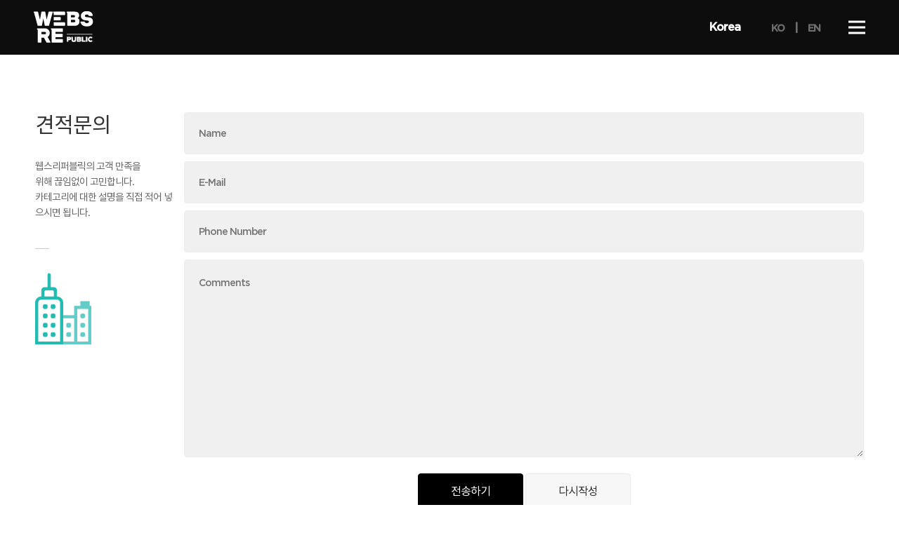

--- FILE ---
content_type: text/html; charset=utf-8
request_url: http://websre09.shop-websrepublic.co.kr/theme/websre09/page/sub4.php?top=4&sub=4
body_size: 16580
content:
<!doctype html>
<html lang="ko">
<head>
<meta charset="utf-8">
<meta http-equiv="imagetoolbar" content="no">
<meta http-equiv="X-UA-Compatible" content="IE=Edge">
<meta name="description" content="반응형웹사이트 제작전문 웹스리퍼블릭">
<meta property="og:type" content="website" />
<meta property="og:title" content="스리퍼-웹스리퍼블릭">
<meta property="og:description" content="반응형웹사이트 제작전문 웹스리퍼블릭,15년 경력 전문 웹에이전시, 반응형웹, 모바일웹, 쇼핑몰 제작">
<meta property="og:image" content="http://shop-websrepublic.co.kr/theme/srepu_ver2/img/kakao_img.png">
<meta property="og:url" content="http://shop-websrepublic.co.kr">
<link rel="shortcut icon" href="http://websrepublic.co.kr/theme/websrepublic/img/icon_apple.png"> 
<link rel="apple-touch-icon" href="http://websrepublic.co.kr/theme/websrepublic/img/icon_apple.png" />

<link rel="canonical" href="http://shop-websrepublic.co.kr/">
<meta http-equiv="X-UA-Compatible" content="IE=edge" />
<meta name="viewport" content="user-scalable=no, initial-scale=1.0, maximum-scale=1.0, minimum-scale=1.0, width=device-width" />
<title>온라인문의 | (주)웹스리퍼블릭-websre10</title>
<link rel="stylesheet" href="http://websre09.shop-websrepublic.co.kr/theme/websre09/css/fonts.css?ver=170901" />
<link rel="stylesheet" href="http://websre09.shop-websrepublic.co.kr/theme/websre09/css/font-awesome.min.css?ver=170901" />
<link rel="stylesheet" href="http://websre09.shop-websrepublic.co.kr/theme/websre09/css/simple-line-icons.css?ver=170901" />
<link href="https://fonts.googleapis.com/css?family=Montserrat" rel="stylesheet">
<link href="https://fonts.googleapis.com/css?family=Montserrat:700" rel="stylesheet">

<link href="http://vjs.zencdn.net/5.11.9/video-js.css" rel="stylesheet" />
<link rel="stylesheet" href="http://websre09.shop-websrepublic.co.kr/theme/websre09/css/reset.css?ver=170901" />
<link rel="stylesheet" href="http://websre09.shop-websrepublic.co.kr/theme/websre09/css/layout.css?ver=170901" />
<link rel="stylesheet" href="http://websre09.shop-websrepublic.co.kr/theme/websre09/css/swiper.css?ver=170901" />
<link rel="stylesheet" href="http://websre09.shop-websrepublic.co.kr/theme/websre09/css/board.css?ver=170901" />

<link rel="stylesheet" href="https://unpkg.com/splitting/dist/splitting.css" />
<link rel="stylesheet" href="https://unpkg.com/splitting/dist/splitting-cells.css" />

<link rel="stylesheet" href="http://websre09.shop-websrepublic.co.kr/theme/websre09/css/default_shop.css?ver=210618">
<!--[if lte IE 8]>
<script src="http://websre09.shop-websrepublic.co.kr/js/html5.js"></script>
<![endif]-->
<script>
// 자바스크립트에서 사용하는 전역변수 선언
var g5_url       = "http://websre09.shop-websrepublic.co.kr";
var g5_bbs_url   = "http://websre09.shop-websrepublic.co.kr/bbs";
var g5_is_member = "";
var g5_is_admin  = "";
var g5_is_mobile = "";
var g5_bo_table  = "";
var g5_sca       = "";
var g5_editor    = "";
var g5_cookie_domain = "";
</script>
<script src="http://websre09.shop-websrepublic.co.kr/theme/websre09/js/jquery.js?ver=170901"></script>
<!--[if lt IE 9]>
<script src="http://websre09.shop-websrepublic.co.kr/theme/websre09/js/respond.js"></script>
<script src="http://websre09.shop-websrepublic.co.kr/theme/websre09/js/browser.js"></script>
<![endif]-->
<script src="http://vjs.zencdn.net/ie8/1.1.2/videojs-ie8.min.js"></script>
<script src="http://vjs.zencdn.net/5.11.9/video.js"></script>

<script src="http://websre09.shop-websrepublic.co.kr/theme/websre09/js/easing.js?ver=170901"></script>
<script src="http://websre09.shop-websrepublic.co.kr/theme/websre09/js/common.js?ver=170901"></script>
<script src="http://websre09.shop-websrepublic.co.kr/theme/websre09/js/touchSwipe.js?ver=170901"></script>
<script src="http://websre09.shop-websrepublic.co.kr/theme/websre09/js/reveal.js?ver=170901"></script>
<script src="http://websre09.shop-websrepublic.co.kr/theme/websre09/js/swiper.js?ver=170901"></script>

<script src="https://unpkg.com/splitting/dist/splitting.min.js"></script>

<script src="http://websre09.shop-websrepublic.co.kr/js/jquery.shop.menu.js?ver=210618"></script>
<script src="http://websre09.shop-websrepublic.co.kr/js/common.js?ver=210618"></script>
<script src="http://websre09.shop-websrepublic.co.kr/js/wrest.js?ver=210618"></script>
</head>
<body>

<div id="page-loader">
    <div class="inner2">
        <div class="spinner">
          <div class="double-bounce1"></div>
          <div class="double-bounce2"></div>
        </div>
    </div>
</div>
<link rel="stylesheet" href="http://websre09.shop-websrepublic.co.kr/theme/websre09/css/sub.css?ver=170901" />
<link rel="stylesheet" href="http://websre09.shop-websrepublic.co.kr/theme/websre09/css/websre_plus.css?ver=170901" />
<link rel="stylesheet" href="http://websre09.shop-websrepublic.co.kr/theme/websre09/css/wr_bootstrap.css?ver=170901" />
<link rel="stylesheet" href="http://websre09.shop-websrepublic.co.kr/theme/websre09/css/htmlSource.css?ver=170901" />

<script src="http://websre09.shop-websrepublic.co.kr/theme/websre09/js/parallax.js?ver=170901"></script>

<!-- 아이콘을 쓰시려면 body위에 꼭 추가하셔야 합니다. -->
<link rel="stylesheet" href="//cdn.jsdelivr.net/npm/xeicon@2.3.3/xeicon.min.css">

<body>
	<!-- skip navigation (s) -->
	<div id="skipmenu">
		<a href="#container" class="skip_navi">본문 바로가기</a>
	</div>
	<!-- skip navigation (e) -->

	<!-- Old Browser Check (s) -->
    <div id="browserUpdate">
        </div>
    <!-- Old Browser Check (e) -->
    
	<div id="wrap">
		<!-- header (s) -->
        <link rel="stylesheet" href="http://websre09.shop-websrepublic.co.kr/theme/websre09/css/header.css?ver=170901" />
<link rel="stylesheet" href="http://websre09.shop-websrepublic.co.kr/theme/websre09/css/nav.css?ver=170901" />
<link rel="stylesheet" href="http://websre09.shop-websrepublic.co.kr/theme/websre09/css/shin.css?ver=170901" />
<script src="http://websre09.shop-websrepublic.co.kr/theme/websre09/js/menu.js?ver=170901"></script>
	<!--#header-->
    <header id="header_new" class="nav-down">
        <div class="container_header">
            <div class="header-inner">
                
                <div class="right-area">
                    <h1 id="logo">
                        <a href="/"><img src="http://websre09.shop-websrepublic.co.kr/theme/websre09/img/logo-w.png" class="pc-style" alt="Logo" /><img src="http://websre09.shop-websrepublic.co.kr/theme/websre09/img/logom-w.png" class="mobile-style" alt="Logo" /></a>
                    </h1>
                    <div class="util-menu">
						<a href="#internationalOfficeInfoModal" class="btn-hq" data-modal="show" data-modal-target="#internationalOfficeInfoModal"><span id="nation">Korea </span><i class="icon-down-dir"></i></a>
                        <span class="languages">
							<a id="lanko" href="/">KO</a>
							<span class="split">|</span>
							<a id="lanen" href="/">EN</a>
							<!--a id="lanko" href="/?l=ko" data-language="kor">KO</a> <span class="split">|</span> <a id="lanen" href="/?l=en" data-language="eng">EN</a-->
						</span>
                        <a class="btn-nav-toggle"><span class="lines">MENU</span></a>
                    </div>
                </div>
            </div>

        </div>
    </header>
    <!--#header-->    
    <!--#nav-->
    <nav id="nav">
        <div class="gnb">
            <div class="container_header">
                <ul class="gnb-menu">
                                        					<li data-menu="1" class="depth " style="z-index:999">
						<a href="/theme/websre09/page/sub1.php?top=1&sub=1" target="_self" ><strong><span class="font-light">COMPANY</span></strong></a>
						<ul class=sub-menu>
							<li><a href="/theme/websre09/page/sub1.php?top=1&sub=1" class="gnb-sub-menu" target="_self">회사소개</a></li>
													<li><a href="/theme/websre09/page/sub1_2.php?top=1&sub=2" class="gnb-sub-menu" target="_self">연혁</a></li>
													<li><a href="/theme/websre09/page/sub1_3.php?top=1&sub=3" class="gnb-sub-menu" target="_self">찾아오시는길</a></li>
						</ul>
					</li>
										<li data-menu="2" class="depth " style="z-index:998">
						<a href="/theme/websre09/page/sub2.php?top=2&sub=1" target="_self" ><strong><span class="font-light">BUSINESS</span></strong></a>
						<ul class=sub-menu>
							<li><a href="/theme/websre09/page/sub2.php?top=2&sub=1" class="gnb-sub-menu" target="_self">사업안내</a></li>
													<li><a href="/theme/websre09/page/sub2_2.php?top=2&sub=2" class="gnb-sub-menu" target="_self">사업영역</a></li>
													<li><a href="/theme/websre09/page/sub2_3.php?top=2&sub=3" class="gnb-sub-menu" target="_self">제휴안내</a></li>
						</ul>
					</li>
										<li data-menu="3" class="depth " style="z-index:997">
						<a href="/bbs/board.php?bo_table=product&top=3&sub=1" target="_self" ><strong><span class="font-light">PRODUCT</span></strong></a>
						<ul class=sub-menu>
							<li><a href="/bbs/board.php?bo_table=product&top=3&sub=1" class="gnb-sub-menu" target="_self">제품소개(일반형)</a></li>
													<li><a href="/bbs/board.php?bo_table=product2&top=3&sub=2" class="gnb-sub-menu" target="_self">제품소개(고급형)</a></li>
													<li><a href="/bbs/board.php?bo_table=video&top=3&sub=3" class="gnb-sub-menu" target="_self">동영상게시판</a></li>
													<li><a href="/bbs/board.php?bo_table=product3&top=3&sub=4" class="gnb-sub-menu" target="_self">제품소개4단</a></li>
													<li><a href="/bbs/board.php?bo_table=product4&top=3&sub=5" class="gnb-sub-menu" target="_self">제품소개라이트박스</a></li>
						</ul>
					</li>
										<li data-menu="4" class="depth " style="z-index:996">
						<a href="/bbs/board.php?bo_table=notice&top=4&sub=1" target="_self" ><strong><span class="font-light">CUSTOMER</span></strong></a>
						<ul class=sub-menu>
							<li><a href="/bbs/board.php?bo_table=notice&top=4&sub=1" class="gnb-sub-menu" target="_self">공지사항</a></li>
													<li><a href="/bbs/board.php?bo_table=faq&top=4&sub=2" class="gnb-sub-menu" target="_self">자주묻는질문</a></li>
													<li><a href="/bbs/board.php?bo_table=qna&top=4&sub=3" class="gnb-sub-menu" target="_self">질문과답변</a></li>
													<li><a href="/theme/websre09/page/sub4.php?top=4&sub=4" class="gnb-sub-menu" target="_self">온라인문의</a></li>
						</ul>
					</li>
										<li data-menu="5" class="depth " style="z-index:995">
						<a href="/theme/websre09/page/sub5.php?top=5&sub=1" target="_self" ><strong><span class="font-light">SAMPLE</span></strong></a>
						<ul class=sub-menu>
							<li><a href="/theme/websre09/page/sub5.php?top=5&sub=1" class="gnb-sub-menu" target="_self">Layout</a></li>
													<li><a href="/theme/websre09/page/sub5_2.php?top=5&sub=2" class="gnb-sub-menu" target="_self">Icon</a></li>
													<li><a href="/theme/websre09/page/sub5_3.php?top=5&sub=3" class="gnb-sub-menu" target="_self">Heading, Btn</a></li>
													<li><a href="/theme/websre09/page/sub5_4.php?top=5&sub=4" class="gnb-sub-menu" target="_self">Html source</a></li>
													<li><a href="/theme/websre09/page/sub5_5.php?top=5&sub=5" class="gnb-sub-menu" target="_self">Instagram gallery</a></li>
						</ul>
					</li>
					                </ul>
            </div>
        </div>
        <a href="#" class="btn-close"><span class="line">&times;</span></a>
    </nav><!--//#nav-->        <!-- header (e) -->

	<style>
	.btn {
    color: #0c0c0c;
    background-color: #fff;
    border-color: #e9e9e9;}
	.btn:hover {
    color: #0c0c0c;
    background-color: #fff;
    border-color: #e9e9e9;}
	#wrap {
    min-height: auto;}
	#header_new.bg-colored {background: rgba(0,0,0,.95);}
	#header_new.bg-colored .right-area > h1 {top:-8px;}
	@media screen and (max-width:1024px) and (min-width: 100px) {

#header_new.bg-colored .right-area > h1 {top:0px;}
}
	</style>

	<!-- container (s) -->
    <div id="container" data-depth="4">
        <div class="section sub_section4 no-padding">
            <div class="section_con">
                <div class="left_header">
                    <h2>견적문의</h2>
                    <p class="desc">웹스리퍼블릭의 고객 만족을 <br />위해 끊임없이 고민합니다. <br />카테고리에 대한 설명을 직접 적어 넣으시면 됩니다.</p>
                    <p class="icon">
                    <img src="http://websre09.shop-websrepublic.co.kr/theme/websre09/img/inquiry_icon.png" alt="테스트 이미지" />
                    </p>
                </div>
                <div class="right_con">
					<!DOCTYPE HTML PUBLIC "-//W3C//DTD HTML 4.01 Transitional//EN" "http://www.w3.org/TR/html4/loose.dtd">
<html>
<head>
<meta http-equiv="Content-Type" content="text/html; charset=utf-8">
<title>폼메일보내기</title>
<style>
.formmail {}
.formmail ul {}
.formmail ul li {margin-bottom:10px;}
input {border:solid 1px #ededed;width:100%;padding:20px;background:#f0f0f0;border-radius:4px;height:60px;}
textarea {border:solid 1px #ededed;width:100%;padding:20px;background:#f0f0f0;border-radius:4px;font-family:;}
.formmail_btn {text-align:center;}
.formmail_btn span input {width:150px;height:50px;}
</style>
</head>

<body>
<form name="contactform" method="post" action="send.php">

<div class="formmail">
	<ul>
    	<li class="scrollreveal"><input name="first_name"  type="text" class="ipt" size="30" maxlength="50" placeholder="Name" required ></li>
        <li class="scrollreveal"><input name="email"  type="text" class="ipt" size="30" maxlength="80" placeholder="E-Mail" required ></li>
        <li class="scrollreveal"><input name="telephone"  type="text" class="ipt" size="30" maxlength="30" placeholder="Phone Number" required ></li>
        <li class="scrollreveal"><textarea  name="comments" cols="50" rows="10" placeholder="Comments" required ></textarea></td></li>
    </ul>
</div>
<div class="formmail_btn scrollreveal">
    <span><input type="submit" value="전송하기" class="btn btn-black"></span>
    <span><input name="재설정" type="reset" value="다시작성" class="btn btn-grey"></span>
</div>
</form>
</body>
</html>
				</div>
			</div>
        </div>
    </div>
    <!-- container (e) -->


	
    
    <!-- scroll top button (s) -->
    <div id="scrollTop">
    <div class="inner">
        <a href="#"><i class="fa fa-arrow-up"></i></a>
    </div>
</div>    <!-- scroll top button (e) -->

    <!-- footer (s) -->
    <div id="footer">
    <div class="inner">
        <p id="blogo">
        <img src="http://websre09.shop-websrepublic.co.kr/theme/websre09/img/logo-w.png" class="pc-style" alt="Logo" /><img src="http://websre09.shop-websrepublic.co.kr/theme/websre09/img/logom-w.png" class="mobile-style" alt="Logo" />
        </p>
        <address>대전광역시 서구 둔지로48 두림빌딩 5층<br />대표전화 1800-0000 | 팩스 0505-300-9356</address>
        <p class="copyright">COPYRIGHT(C) Web's REpublic Inc. ALL RIGHT RESERVED.</p>
        <ul class="sns">
            <li><a href="http://facebook.com" target="_blank" title="페이스북 바로가기 [새창]"><i class="fa fa-facebook fa-lg"></i></a></li>
            <li><a href="http://google.com" target="_blank" title="구글플러스 바로가기 [새창]"><i class="fa fa-google-plus fa-lg"></i></a></li>
        </ul>
    </div>
</div>    <!-- footer (e) -->

</div> 
<!-- wrapper (e) -->

</body>
</html>
    



<!-- ie6,7에서 사이드뷰가 게시판 목록에서 아래 사이드뷰에 가려지는 현상 수정 -->
<!--[if lte IE 7]>
<script>
$(function() {
    var $sv_use = $(".sv_use");
    var count = $sv_use.length;

    $sv_use.each(function() {
        $(this).css("z-index", count);
        $(this).css("position", "relative");
        count = count - 1;
    });
});
</script>
<![endif]-->

</body>
</html>

<script>
	Splitting({
	  /* target: String selector, Element, Array of Elements, or NodeList */
	  target: "[data-splitting]",
	  /* by: String of the plugin name */
	  by: "chars",
	  /* key: Optional String to prefix the CSS variables */
	  key: null
	});
</script> 



--- FILE ---
content_type: text/css
request_url: http://websre09.shop-websrepublic.co.kr/theme/websre09/css/fonts.css?ver=170901
body_size: 3298
content:
@charset "utf-8";
@import url(https://fonts.googleapis.com/css?family=Raleway:400,600);
@import url(https://fonts.googleapis.com/css?family=Roboto:400,700);
@import url(https://fonts.googleapis.com/earlyaccess/cwtexhei.css);
/* 
 * NanumSquare Web Fonts
*/
@font-face {
 font-family: 'NanumSquare';
 font-weight: 400;
 font-style: normal;
 src: url(../fonts/NanumSquareR.eot);
 src: url(../fonts/NanumSquareR.eot?#iefix) format('embedded-opentype'),
   url(../fonts/NanumSquareR.woff) format('woff'),
   url(../fonts/NanumSquareR.ttf) format('truetype');
}
@font-face {
 font-family: 'NanumSquare';
 font-weight: 600;
 font-style: normal;
 src: url(../fonts/NanumSquareB.eot);
 src: url(../fonts/NanumSquareB.eot?#iefix) format('embedded-opentype'),
   url(../fonts/NanumSquareB.woff) format('woff'),
   url(../fonts/NanumSquareB.ttf) format('truetype');
}

/* Noto Sans */ 
@font-face { 
font-family: 'notokr'; 
src: url('../fonts/notokr-light.eot'); 
src: url('../fonts/notokr-light.eot?#iefix') format('embedded-opentype'), 
url('../fonts/notokr-light.woff2') format('woff2'), 
url('../fonts/notokr-light.woff') format('woff'), 
url('../fonts/notokr-light.ttf') format('truetype'), 
url('../fonts/notokr-light.svg#notokr-regular') format('svg'); 
font-weight: 300; 
font-style: normal; 
}
@font-face { 
font-family: 'notokr'; 
src: url('../fonts/notokr-regular.eot'); 
src: url('../fonts/notokr-regular.eot?#iefix') format('embedded-opentype'), 
url('../fonts/notokr-regular.woff2') format('woff2'), 
url('../fonts/notokr-regular.woff') format('woff'), 
url('../fonts/notokr-regular.ttf') format('truetype'), 
url('../fonts/notokr-regular.svg#notokr-regular') format('svg'); 
font-weight: 400; 
font-style: normal; 
}
@font-face { 
font-family: 'notokr'; 
src: url('../fonts/notokr-bold.eot');
src: url('../fonts/notokr-bold.eot?#iefix') format('embedded-opentype'),
url('../fonts/notokr-bold.woff2') format('woff2'),
url('../fonts/notokr-bold.woff') format('woff'),
url('../fonts/notokr-bold.ttf') format('truetype'),
url('../fonts/notokr-bold.svg#notokr-bold') format('svg');
font-weight: 600; 
font-style: normal;
}

@font-face{
    font-family: 'Gotham';
    font-style: normal;
    font-weight: 300;
    src: url('../fonts/GothamLight.eot');
    src: local(''),
         url('../fonts/GothamLight.woff') format('woff'),
         url('../fonts/GothamLight.otf') format('opentype');
}
@font-face{
    font-family: 'GothamB';
    font-style: normal;
    font-weight: 400;
    src: url('../fonts/Gotham/GothamBook.eot');
    src: local(''),
         url('../fonts/GothamBook.woff') format('woff'),
         url('../fonts/GothamBook.otf') format('opentype');
}
@font-face{
    font-family: 'Gotham';
    font-style: normal;
    font-weight: 500;
    src: url('../fonts/GothamMedium.eot');
    src: local(''),
         url('../fonts/GothamMedium.woff') format('woff'),
         url('../fonts/GothamMedium.otf') format('opentype');
}

@font-face{
    font-family: 'GothamB';
    font-style: normal;
    font-weight: 600;
    src: url('../fonts/GothamBold.eot');
    src: local(''),
         url('../fonts/GothamBold.woff') format('woff'),
         url('../fonts/GothamBold.otf') format('opentype');
}

--- FILE ---
content_type: text/css
request_url: http://websre09.shop-websrepublic.co.kr/theme/websre09/css/reset.css?ver=170901
body_size: 4413
content:
@charset "utf-8";
@import url(//fonts.googleapis.com/css?family=Roboto:300,400,500,700);
/* NanumBarunGothic */

@font-face {
   font-family: 'Gmarket Sans';    font-style: normal;    font-weight: 700;
   src: local('Gmarket Sans Bold'), local('GmarketSans-Bold'),
   url('http://script.ebay.co.kr/fonts/GmarketSansBold.woff2') format('woff2'), /* Chrome 26+, Opera 23+, Firefox 39+ */
   url('http://script.ebay.co.kr/fonts/GmarketSansBold.woff') format('woff'); /* Chrome 6+, Firefox 3.6+, IE 9+, Safari 5.1+ */
}
@font-face {
   font-family: 'Gmarket Sans';    font-style: normal;    font-weight: 500;
   src: local('Gmarket Sans Medium'), local('GmarketSans-Medium'),
   url('http://script.ebay.co.kr/fonts/GmarketSansMedium.woff2') format('woff2'), /* Chrome 26+, Opera 23+, Firefox 39+ */
   url('http://script.ebay.co.kr/fonts/GmarketSansMedium.woff') format('woff'); /* Chrome 6+, Firefox 3.6+, IE 9+, Safari 5.1+ */
}
@font-face {
   font-family: 'Gmarket Sans';    font-style: normal;    font-weight: 300;
   src: local('Gmarket Sans Light'), local('GmarketSans-Light'),
   url('http://script.ebay.co.kr/fonts/GmarketSansLight.woff2') format('woff2'), /* Chrome 26+, Opera 23+, Firefox 39+ */
   url('http://script.ebay.co.kr/fonts/GmarketSansLight.woff') format('woff'); /* Chrome 6+, Firefox 3.6+, IE 9+, Safari 5.1+ */
}

/* 표준 선택자 */
* {-webkit-text-size-adjust:none; box-sizing:border-box}
body, td, input, textarea, div, th, p, a, address ul {font-family:'Gotham', notokr; margin:0; padding:0; font-size:14px; color:#333; line-height:1.75;letter-spacing:-1px;}
a:link      {color:#333333; text-decoration:none}
a:visited   {color:#333333; text-decoration:none}
a:active    {color:#333333; text-decoration:none}
a:hover     {color:#666666; text-decoration:none}
form, p, h1, h2, h3, h4, h5, h6 {margin:0; padding:0}
fieldset, img {margin:0; padding:0; border:0}
caption, legend {display:none}
address, em, i {font-style:normal}
ul, ol {list-style-type:none; margin:0; padding:0}
input, button, select {font:inherit}
.clear {clear:both}
*:focus {outline:none}
/* 본문바로가기 */
#skipmenu {position:relative; margin:0 auto; padding:0; width:100%; z-index:1000}
a.skip_navi {position:absolute; display:block; width:100%; left:0; text-align:center; top:-10000px; font-size:13px; padding:0; margin:0; z-index:500;}
a.skip_navi:hover, a.skip_navi:focus, a.skip_navi:active {position:absolute; top:0 !important; margin:0; padding:10px 0; font-weight:bold; color:#fff; background:#21bbb1; z-index:1000}

.mobile-style {display:none !important;}
.pc-style {display:inline-block !important;}
.displaynone {display:none !important}
.displaybrblock {display:none}

@media screen and (max-width:768px) {
input, button, select {-webkit-appearance:none;}
.td_chk input {-webkit-appearance:checkbox;}

.mobile-style {display:inline-block !important;}
.pc-style {display:none !important;}
.displaybrnone {display:none !important}
.displaybrblock {display:block !important}
}


/* loading indicator */
#page-loader {position:fixed; top:0; left:0; width:100%; height:100%; background:#fff; z-index:9999}
#page-loader > .inner2 {display:table; width:100%; height:100%}

.spinner {
  width: 40px;
  height: 40px;

  position: relative;
  margin:25% auto;
}

.double-bounce1, .double-bounce2 {
  width: 100%;
  height: 100%;
  border-radius: 50%;
  background-color: #121212;
  opacity: 0.6;
  position: absolute;
  top: 0;
  left: 0;
  
  -webkit-animation: sk-bounce 2.0s infinite ease-in-out;
  animation: sk-bounce 2.0s infinite ease-in-out;
}

.double-bounce2 {
  -webkit-animation-delay: -1.0s;
  animation-delay: -1.0s;
}

@-webkit-keyframes sk-bounce {
  0%, 100% { -webkit-transform: scale(0.0) }
  50% { -webkit-transform: scale(1.0) }
}

@keyframes sk-bounce {
  0%, 100% { 
    transform: scale(0.0);
    -webkit-transform: scale(0.0);
  } 50% { 
    transform: scale(1.0);
    -webkit-transform: scale(1.0);
  }
}
@media screen and (max-width:768px) {
.spinner {margin: 60% auto;}
}

.splitting .char {
  animation: slide-in 1s cubic-bezier(.5, 0, .5, 1) both;
  animation-delay: calc(60ms * var(--char-index));
}

@keyframes slide-in {
  from {
    /*transform: translateY(-1em) rotate(-.5turn) scale(0.5);*/
	transform: translateX(1.5em) scale(1);
    opacity: 0;
  }
}

--- FILE ---
content_type: text/css
request_url: http://websre09.shop-websrepublic.co.kr/theme/websre09/css/layout.css?ver=170901
body_size: 5561
content:
@charset "utf-8";

/* 전체 ~ 컨테이너 */
body.scroll {position:fixed; width:100%; height:100%; overflow:hidden}
#wrap {}
#header {position:fixed; top:0; left:0; width:100%; z-index:100}
#header .inner {position:relative; width:100%; max-width:1400px; height:50px; margin:0 auto; padding:35px 50px 0 50px}
#header h1 {position:absolute; left:50px; top:35px; z-index:100; transition:all 0.3s}
#header.scroll h1 {top:-85px}
#header.scroll #callNav {top:20px; background:#21bbb1}
#callNav.sub {background:#21bbb1}
#callNav.sub > div {background:#fff}
#header.scroll #callNav > div {background:#fff}
#gnb {position:fixed; top:0; right:-100%; width:100%; height:100%; padding:200px 0 90px; background:#21bbb1; z-index:80}
#gnb .nav_wrap {position:relative; max-width:1380px; width:97%; height:95%; margin:0 auto; overflow:hidden}
#gnb ul.nav {width:105%; max-width:1400px; height:100%; margin:0 auto; padding:0 50px; overflow-x:hidden; overflow-y:auto}
#gnb ul.nav > li {position:relative; z-index:1}
#gnb ul.nav > li.on {z-index:10}
#gnb ul.nav > li.on > a, #gnb ul.nav > li.active a {color:#fff}
#gnb ul.nav > li > a {display:block; padding:15px 0; font-size:45px; font-weight:700; line-height:1}
#gnb ul.nav > li > a span.ko {display:none}
#gnb ul.nav > li.on span.en, #gnb ul.nav > li.active span.en {display:none}
#gnb ul.nav > li.on span.ko, #gnb ul.nav > li.active span.ko {display:block}
#gnb ul.nav > li > ul.sub {display:none; position:absolute; top:30px ; right:30%; width:400px}
#gnb ul.nav > li > ul.sub > li > a {display:block; padding:8px 0; font-size:24px; color:#555; line-height:1}
#gnb ul.nav > li > ul.sub > li > a:hover {color:#fff}
#gnb .infoArea {position:absolute; bottom:0; left:0; width:100%; padding:50px 0}
#gnb .infoArea .info_inner {max-width:1400px; margin:0 auto; padding:0 50px}
#gnb .infoArea .info_inner p {font-size:12px; line-height:1.3}
#gnb .infoArea .info_inner ul.sns {margin-bottom:10px}
#gnb .infoArea .info_inner ul.sns li {display:inline-block; padding:0 5px}
#callNav {position:absolute; right:50px; top:35px; width:48px; height:48px; border-radius:50%; background:#fff; cursor:pointer; z-index:100; transition:all 0.3s ease}
#callNav:hover {background:#21bbb1}
#callNav > div {position:absolute; width:16px; height:2px; left:35%; background:#333; transition:all 0.3s ease}
#callNav .bar1 {top:16px}
#callNav .bar2 {top:22px}
#callNav .bar3 {top:28px}
#callNav:hover > div {background:#fff}
#callNav:hover .bar1 {top:14px}
#callNav:hover .bar3 {top:30px}
#callNav.active {background:#fff}
#callNav.active > div {background:#21bbb1}
#callNav.active .bar1 {top:22px; transform:rotate(45deg)}
#callNav.active .bar2 {display:none}
#callNav.active .bar3 {top:22px; transform:rotate(-45deg)}
body.main #container {margin-top:0 !important}
#container {margin-top:100px;min-height:800px;}
#container.visual {margin-top:0 !important}
/* 브라우저 업데이트 레이어 */
#browserUpdate {position:fixed; display:none; top:150px; left:0; width:100%; height:auto; text-align:center; color:#fff; padding:80px 0; background:#21bbb1; z-index:1000}
#browserUpdate h2 {font-size:30px; font-weight:400; line-height:1.2; margin-bottom:20px}
#browserUpdate h2:before {font-family:'FontAwesome'; content:'\f071'; margin-right:10px}
#browserUpdate p {font-size:14px; line-height:1.7; color:#fff; margin-bottom:50px}
#browserUpdate a {display:inline-block; margin:0 5px; padding:8px 0; width:200px; color:#fff; border:1px solid #fff}
#browserUpdate a.confirm {color:#21bbb1 !important; background:#fff}
/* 스크롤 버튼 */
#scrollTop {position:fixed; display:none; bottom:30px; left:0; width:100%; height:50px; margin:0 auto; z-index:50}
#scrollTop .inner {margin:0 auto; max-width:1400px; height:100%; padding:0 50px; text-align:right}
#scrollTop a {display:inline-block; width:45px; height:45px; text-align:center; color:#fff; line-height:45px; border-radius:50%; background:#21bbb1}
/* 푸터 */
#footer {clear:both; width:100%; background:#000;}
#footer .inner {position:relative; padding:55px 20px; text-align:center}
#footer .inner .copyright {display:inline-block; font-size:12px; color:#999; padding-left:80px}
#footer .inner ul.sns {display:inline-block; padding-left:30px}
#footer .inner ul.sns li {display:inline-block; padding:0 5px; color:#fff}
#footer .inner ul.sns li a {color:#fff}
#footer .inner address {color:#999;}
#blogo {width:100px; margin:0 auto 15px auto}
#blogo img {display:block;}

/* 공통 색상 클래스 */
.black {color:#000 !important}

@media screen and (max-width:1024px) and (min-width: 100px) {
 #gnb {padding-top:150px}
 #gnb > .nav_wrap > ul.nav > li > a {font-size:48px; padding:15px 0}
}
@media screen and (max-width:768px) and (min-width:100px) {
 #header .inner {padding:35px 0 0 0}
 #header h1 {left:30px}
 #callNav {right:30px}
 #gnb {padding-top:100px}
 #gnb > .nav_wrap > ul.nav {padding:0 30px}
 #gnb > .nav_wrap > ul.nav > li > a {font-size:24px}
 #gnb > .nav_wrap > ul.nav > li > ul.sub {position:static}
 #gnb ul.nav > li > ul.sub > li > a {font-size:18px; padding:5 20px; color:#555}
 #gnb .infoArea .info_inner {padding:0 30px}
}
@media screen and (max-width:640px) and (min-width: 100px) {
 #gnb .infoArea {padding:30px 0}
 #scrollTop .inner {padding:0 30px}
 #footer .inner {padding:30px; text-align:left}
 #footer .inner .copyright {padding:0 50px 0 0}
 #footer .inner ul.sns {position:absolute; bottom:30px; right:30px}
 #blogo {margin:0 0 15px 0}
 #blogo img {width:80px;}
}

--- FILE ---
content_type: text/css
request_url: http://websre09.shop-websrepublic.co.kr/theme/websre09/css/board.css?ver=170901
body_size: 27346
content:
@charset "utf-8";

.tbl-basic img {width:auto;display:inline-block;}
.tbl-board img {width:auto;display:inline-block;}
#bo_v_link img {width:auto;display:inline-block;}
.sit_icon img {width:auto;display:inline-block;}

/* 포트폴리오 - 리스트 */
#container .portfolio-list {margin:0px; border-bottom:1px solid #d8d8d8;text-align:justify;}
#container .portfolio-list > li {position:relative; display:inline-block; width:30%; margin-bottom:50px; padding:0px}
#container .portfolio-list > li.empty_list {clear:both; float:none !important; width:100% !important}
#container .portfolio-list > li .imgBox {margin-bottom:15px}
#container .portfolio-list > li .imgBox img {display:block; width:100%; height:auto !important}
#container .portfolio-list > li .infoArea h3 {font-size:17px; font-weight:500; color:#010101; margin-bottom:5px}
#container .portfolio-list > li .infoArea p {font-size:14px; font-weight:500; color:#777}
#container .portfolio-list > li input[type=checkbox] {position:absolute; top:15px; left:15px; z-index:5}

#container .portfolio-list2 {margin:0px; border-bottom:1px solid #d8d8d8;text-align:justify;}
#container .portfolio-list2 > li {position:relative; display:inline-block; width:30%; margin-bottom:50px; padding:0px}
#container .portfolio-list2 > li.empty_list {clear:both; float:none !important; width:100% !important}
#container .portfolio-list2 > li .imgBox {margin-bottom:0px}
#container .portfolio-list2 > li .imgBox img {display:block; width:100%; height:auto !important}
#container .portfolio-list2 > li .infoArea h3 {font-size:17px; font-weight:500; color:#010101; margin-bottom:5px}
#container .portfolio-list2 > li .infoArea p {font-size:14px; font-weight:500; color:#777}
#container .portfolio-list2 > li input[type=checkbox] {position:absolute; top:15px; left:15px; z-index:5}

#container .portfolio-list2 .hoverBox {position:absolute; display:block; top:0; left:0; width:100%; height:100%; padding:32% 30px 0 30px; text-align:center; background:rgba(0,0,0,.8); opacity:0; transition:all .5s ease}
#container .portfolio-list2 .hoverBox .inner {}
#container .portfolio-list2 .hoverBox .inner h3 {font-size:24px; font-weight:600; color:#fff; line-height:1.2;}
#container .portfolio-list2 .hoverBox .inner h3:after {display:block; width:40px; height:1px; margin:20px auto; content:''; background:#fff; opacity:.5}
#container .portfolio-list2 .hoverBox .inner p {display:-webkit-box; color:#fff; max-height:69px; -webkit-box-orient:vertical; -webkit-line-clamp:3; overflow:hidden; text-overflow:ellipsis}
#container .portfolio-list2 .bbsnewf5:hover .hoverBox {opacity:1}
#container .portfolio-list2 .infoArea {display:none;}

#container .portfolio-list3 {margin:0px; border-bottom:1px solid #d8d8d8;text-align:justify;}
#container .portfolio-list3 > li {position:relative; display:inline-block; width:23%; margin-bottom:50px; padding:0px}
#container .portfolio-list3 > li.empty_list {clear:both; float:none !important; width:100% !important}
#container .portfolio-list3 > li .imgBox {margin-bottom:0px}
#container .portfolio-list3 > li .imgBox img {display:block; width:100%; height:auto !important}
#container .portfolio-list3 > li .infoArea h3 {font-size:17px; font-weight:500; color:#010101; margin-bottom:5px}
#container .portfolio-list3 > li .infoArea p {font-size:14px; font-weight:500; color:#777}
#container .portfolio-list3 > li input[type=checkbox] {position:absolute; top:15px; left:15px; z-index:5}

#container .portfolio-list3 .infoArea {margin-top:20px;}

#container .portfolio-list4 {margin:0px; border-bottom:1px solid #d8d8d8;text-align:justify;}
#container .portfolio-list4 > li {position:relative; display:inline-block; width:23%; margin-bottom:50px; padding:0px}
#container .portfolio-list4 > li.empty_list {clear:both; float:none !important; width:100% !important}
#container .portfolio-list4 > li .imgBox {margin-bottom:0px}
#container .portfolio-list4 > li .imgBox img {display:block; width:100%; height:auto !important}
#container .portfolio-list4 > li .infoArea h3 {font-size:17px; font-weight:500; color:#010101; margin-bottom:5px}
#container .portfolio-list4 > li .infoArea p {font-size:14px; font-weight:500; color:#777}
#container .portfolio-list4 > li input[type=checkbox] {position:absolute; top:15px; left:15px; z-index:5}

#container .portfolio-list4 .infoArea {margin-top:20px;}


.board_tab {position:relative; display:inline-block;width:100%;}
.board_tab > a {display:none}
.board_tab ul {border-bottom:1px solid #e0e0e0;float:left;width:100%;}
.board_tab ul > li {float:left; margin-bottom:-1px; margin-left:-1px}
.board_tab ul > li:first-child {margin-left:0}
.board_tab ul > li > a {display:block; padding:12px 30px; color:#999; border:1px solid #e0e0e0; background:#f4f4f4}
.board_tab ul > li.on > a {position:relative; color:#333; border-color:#aaa; border-bottom-color:#fff; background:#fff; z-index:10}

.cate_select {display:none !important}
#bo_gall {position:relative; margin-bottom:50px}
#bo_gall > a {display:none}
#bo_gall ul.tab {border-bottom:1px solid #e0e0e0;width:100%;float:left;margin-bottom:20px;}
#bo_gall ul.tab > li {float:left; margin-bottom:-1px; margin-left:-1px}
#bo_gall ul.tab > li:first-child {}
#bo_gall ul.tab > li > a {display:block; padding:12px 30px; color:#999; border:1px solid #e0e0e0; background:#f4f4f4}
#bo_gall ul.tab > li > a#bo_cate_on {position:relative; color:#333; border-color:#aaa; border-bottom-color:#fff; background:#fff; z-index:10}

#bo_list {position:relative; margin-bottom:50px}
#bo_list > a {display:none}
#bo_list ul.tab {border-bottom:1px solid #e0e0e0;width:100%;float:left;margin-bottom:20px;}
#bo_list ul.tab > li {float:left; margin-bottom:-1px; margin-left:-1px}
#bo_list ul.tab > li:first-child {}
#bo_list ul.tab > li > a {display:block; padding:12px 30px; color:#999; border:1px solid #e0e0e0; background:#f4f4f4}
#bo_list ul.tab > li > a#bo_cate_on {position:relative; color:#333; border-color:#aaa; border-bottom-color:#fff; background:#fff; z-index:10}

.board_tab_spec {position:relative; margin-bottom:50px}
.board_tab_spec > a {display:none}
.board_tab_spec ul {border-bottom:1px solid #e0e0e0}
.board_tab_spec ul > li {float:left; margin-bottom:-1px; margin-left:-1px}
.board_tab_spec ul > li:first-child {margin-left:0}
.board_tab_spec ul > li > a {display:block; padding:12px 30px; color:#999; border:1px solid #e0e0e0; background:#f4f4f4}
.board_tab_spec ul > li.on > a {position:relative; color:#333; border-color:#aaa; border-bottom-color:#fff; background:#fff; z-index:10}

/* 포트폴리오 - 레이어 모달 */
#pf-layer {position:fixed; display:none; top:0; left:0; width:100%; height:100%; z-index:1100}
#pf-layer .mask {position:fixed; top:0; left:0; width:100%; height:100%; background:#0c0c0c; opacity:.5; z-index:1050}
#pf-layer .content {position:absolute; top:50%; left:50%; width:1100px; height:780px; margin:-390px 0 0 -550px; padding:50px 50px 0; background:#fff; overflow:hidden; z-index:1080}
#pf-layer .content .title {margin-bottom:30px}
#pf-layer .content .title h2 {font-size:17px; font-weight:600; color:#010101; margin-bottom:5px}
#pf-layer .content .title p {font-size:14px; font-weight:600; color:#777}
#pf-layer .btn-close {position:absolute; top:50px; right:50px; width:30px; height:30px; border:1px solid #d0d0d0; background:#fff; cursor:pointer; outline:none}
#pf-layer .btn-close span {position:absolute; display:block; top:50%; left:50%; width:20px; height:2px; margin:-1px 0 0 -10px; background:#d0d0d0}
#pf-layer .btn-close span.line1 {transform:rotate(45deg)}
#pf-layer .btn-close span.line2 {transform:rotate(-45deg)}
#pf-layer .btn-close:hover {border-color:#aaa}
#pf-layer .btn-close:hover span {background:#aaa}
#pf-layer .content .inner {height:600px; overflow-y:auto}
#pf-layer .content .inner img {display:block; max-width:100%; margin:auto}
#pf-layer .content .inner br {display:none}

/*  FAQ 리스트 */
#container .faq-list {margin-bottom:30px; border-top:3px solid #0c0c0c}
#container .faq-list > li {position:relative}
#container .faq-list > li .faq-check {float:left; display:inline-block; margin:0 10px; padding-top:13px}
#container .faq-list > li .balloon {float:left; display:inline-block; width:30px; height:30px; font-size:16px; font-weight:800; color:#fff; text-align:center; line-height:27px; border-radius:3px}
#container .faq-list > li .balloon.balloon-q {background:#507cd3}
#container .faq-list > li .balloon.balloon-a {background:#63a24d}
#container .faq-list > li .question {padding:12px 20px; border-bottom:1px solid #e2e2e2; cursor:pointer}
#container .faq-list > li .question:hover {background:#f7f7f7}
#container .faq-list > li .question:after {clear:both; display:block; content:''}
#container .faq-list > li .question h3 {float:left; font-size:16px; font-weight:600; color:#2b2b2b; line-height:30px; margin-left:10px; overflow:hidden; text-overflow:ellipsis; white-space:nowrap}
#container .faq-list > li .answer {display:none; padding:20px; font-size:14px; color:#555; line-height:1.8; border-bottom:1px solid #e2e2e2; background:#f6f6f6}
#container .faq-list > li .answer .content {margin-left:40px; font-size:14px; color:#555; line-height:1.8}
#container .faq-list > li .answer .content img {max-width:100%}

/* 미디어 쿼리 */
@media screen and (max-width:1740px) {
	#aside {display:none !important}
}

@media screen and (max-width:1366px) {
	#container .greeting > ul > li .text_effect {width:45%}
	#container .greeting > ul > li .text_effect > li > .txt {font-size:18px; font-weight:600}
	#container .greeting .txt_box {width:52%}
	
	#container .portfoliom {margin:0px; border-bottom:1px solid #d8d8d8;text-align:justify;}
	#container .portfoliom > li {position:relative; display:inline-block; width:48%; margin-bottom:50px; padding:0px}
	#container .portfoliom > li.empty_list {clear:both; float:none !important; width:100% !important}
	#container .portfoliom > li .imgBox {margin-bottom:15px}
	#container .portfoliom > li .imgBox img {display:block; width:100%; height:auto !important}
	#container .portfoliom > li .infoArea h3 {font-size:17px; font-weight:500; color:#010101; margin-bottom:5px}
	#container .portfoliom > li .infoArea p {font-size:14px; font-weight:500; color:#777}
	#container .portfoliom > li input[type=checkbox] {position:absolute; top:15px; left:15px; z-index:5}
	#container .portfolio-list2 > li {width:48%; margin-bottom:50px; padding:0px}
	#container .portfolio-list2 .hoverBox {display:none;}
	#container .portfolio-list2 .infoArea {display:block;margin-top:15px;}
	
	#container .faq-list > li .question {padding:12px 0px 12px 5px;}
	#container .faq-list > li .answer {padding:10px 5px;}
}

@media screen and (max-width:1280px) {
	#container .greeting > ul > li {clear:both; float:none; width:100% !important}
	#container .greeting > ul > li.list1 {margin-bottom:45px}
	#container .greeting > ul > li .text_effect {float:none; width:100%}
	#container .greeting > ul > li .text_effect > li > .txt {font-size:36px; font-weight:400}
	#container .greeting .txt_box {float:none; width:100%; margin-top:45px; font-size:13px}
	#container .greeting .txt_box p.desc {margin-bottom:15px}

	#container .business .wrap_type1 {margin-top:0; border:none}
	#container .business .wrap_type1 .left {float:none; width:100%}
	#container .business .wrap_type1 .center {float:none; width:100%; margin-bottom:50px}
	#container .business .wrap_type1 .center ul.text_effect {padding-left:0}
	#container .business .wrap_type1 .center ul.text_effect li .txt {font-size:30px}
	#container .business .wrap_type1 .center ul.text_effect li .txt p {margin-bottom:0}
	#container .business .wrap_type1 .center p.desc {padding-left:0 !important}
	#container .business .wrap_type1 .right {float:none; width:100%; border:none}
	#container .business .wrap_type1 .right h3 {margin-bottom:25px; padding:0 !important}
	#container .business .wrap_type1 .right h3 p {font-size:44px; width:inherit !important; margin-left:0 !important}
	#container .business .wrap_type1 .right h3 p.tit2 {display:none}
	#container .business .wrap_type1 .right h3 p span {display:inline; float:none; width:inherit; padding-bottom:0 !important}
	#container .business .wrap_type1 .right h3 p span.blind {display:inline !important}
	
	#container .mobile th {display:block;width:100%;}
	#container .mobile td {display:block;width:100%;}
	#container .mobile td select {width:100%;}
	#container .mobile td input {width:100%;}
	#container .mobile td button#btn_autosave {display:none;}
	#container .mobile td input[name='notice'] {width:15px;}
	#container .tbl-basic td input[name='html'] {width:15px;}
	
	#container .tbl-basic th[scope='col']:nth-child(1) {display:none;}
	#container .tbl-basic th[scope='col']:nth-child(3) {display:none;}
	#container .tbl-basic th[scope='col']:nth-child(5) {display:none;}
	
	#container .tbl-basic td {padding:10px 0px}
	#container .tbl-basic td.td_num {display:none;}
	#container .tbl-basic td.td_name {display:none;}
	
}

@media screen and (max-width:1024px) {
	#container .company .map_list li {width:100% !important; margin-bottom:50px; border-bottom:1px solid #eee}
	#container .company .map_list li.map {margin-top:0; padding:0 !important}
	#container .company .map_list li.map .map_area {height:200px}
	#container .company .map_list li .map_list_wrap h3 {font-size:34px}
	#container .company .map_list li .map_list_wrap p {font-size:24px}

	#container .business ul.tpl_list {padding-top:30px}
	#container .business ul.tpl_list li {width:48% !important; height:380px; margin-bottom:50px}
	
	#container .history > .history_box {display:block; width:100% !important}
	#container .history > .history_box h3 {font-size:20px !important}
	#container .history > .con_box {padding:15px 25px}
	#container .history > .con_box .left, #container .history > .con_box .right {float:none; width:100% !important}
	#container .history > .con_box dl dt, #container .history > .con_box dl dd {font-size:12px}
	
	#pf-layer {display:none !important;}
	
	
	#pf-layer {display:none !important;}
	
	#bo_gall {margin:auto auto 50px auto}
	#bo_gall > a {position:relative; display:block !important; width:100%; height:50px; padding-left:15px; font-size:16px; line-height:50px; border:1px solid #e0e0e0}
	#bo_gall .board_tab_spec > a {position:relative; display:block !important; width:100%; height:50px; padding-left:15px; font-size:16px; line-height:50px; border:1px solid #e0e0e0}
	#bo_gall .board_tab_spec > a:after {position:absolute; font-family:'FontAwesome'; font-size:18px; color:#333; right:20px; content:'\f107'}
	#bo_gall .board_tab_spec > a.open:after {content:'\f106'}
	#bo_gall ul.tab {display:none; position:absolute; top:49px; width:100%; margin:0; border:1px solid #e8e8e8; border-top:none; background:#fff; z-index:30}
	#bo_gall ul.tab > li {float:none; display:block; margin:0}
	#bo_gall ul.tab > li > a {display:block; padding:12px 15px; font-size:16px; color:#999; border:none; border-top:1px solid #f0f0f0; background:none}
	#bo_gall ul.tab > li > a#bo_cate_on {color:#333; border-color:#f0f0f0}
	
	#bo_list {margin:auto auto 50px auto}
	#bo_list > a {position:relative; display:block !important; width:100%; height:50px; padding-left:15px; font-size:16px; line-height:50px; border:1px solid #e0e0e0}
	#bo_list .board_tab_spec > a {position:relative; display:block !important; width:100%; height:50px; padding-left:15px; font-size:16px; line-height:50px; border:1px solid #e0e0e0}
	#bo_list .board_tab_spec > a:after {position:absolute; font-family:'FontAwesome'; font-size:18px; color:#333; right:20px; content:'\f107'}
	#bo_list .board_tab_spec > a.open:after {content:'\f106'}
	#bo_list ul.tab {display:none; position:absolute; top:49px; width:100%; margin:0; border:1px solid #e8e8e8; border-top:none; background:#fff; z-index:30}
	#bo_list ul.tab > li {float:none; display:block; margin:0}
	#bo_list ul.tab > li > a {display:block; padding:12px 15px; font-size:16px; color:#999; border:none; border-top:1px solid #f0f0f0; background:none}
	#bo_list ul.tab > li > a#bo_cate_on {color:#333; border-color:#f0f0f0}
	
	/*2018-02-27추가 게시판 카테고리 탭 */
	.cate_select {display:none !important}
	.board_tab {margin:auto auto 20px auto}
	.board_tab > a {position:relative; display:block !important; width:100%; height:50px; padding-left:15px; font-size:16px; line-height:50px; border:1px solid #e0e0e0}
	.board_tab > a:after {position:absolute; font-family:'FontAwesome'; font-size:18px; color:#333; right:20px; content:'\f107'}
	.board_tab > a.open:after {content:'\f106'}
	.board_tab ul {display:none; position:absolute; top:49px; width:100%; margin:0; border:1px solid #e8e8e8; border-top:none; background:#fff; z-index:30}
	.board_tab ul > li {float:none; display:block; margin:0}
	.board_tab ul > li > a {display:block; padding:12px 15px; font-size:16px; color:#999; border:none; border-top:1px solid #f0f0f0; background:none}
	.board_tab ul > li.on > a {color:#333; border-color:#f0f0f0}
	
}

@media screen and (max-width:768px) {
	#container .company .photo_slide .slide_wrap .tit_box {display:none}
	#container .company .photo_slide .slide_wrap .photo_list {display:none}
	#container .company .photo_slide .paging {display:none}
	#container .company .photo_slide .photo_swipe {display:block !important}
	#container .company .photo_slide .paging_m {display:block !important}
}

@media screen and (max-width:640px) {
	#container .section {padding-bottom:35px !important}
	#container .section h2.sub_tit {font-size:20px; margin-bottom:15px}
	#container .section h2.sub_tit:after {width:30px}
	#container .greeting > ul > li .text_effect > li > .txt {font-size:24px !important}
	#container .greeting .txt_box {margin-top:35px !important}
	#container .greeting .txt_box p.desc {font-size:13px}

	#container .history > .history_box {display:block; width:100% !important}
	#container .history > .history_box h3 {font-size:20px !important}
	#container .history > .con_box {padding:15px 25px}
	#container .history > .con_box .left, #container .history > .con_box .right {float:none; width:100% !important}
	#container .history > .con_box dl dt, #container .history > .con_box dl dd {font-size:12px}

	#container .company .map_list li .map_list_wrap {padding-bottom:25px}
	#container .company .map_list li .map_list_wrap h3 {font-size:17px !important; margin-bottom:10px}
	#container .company .map_list li .map_list_wrap p {font-size:15px !important}
	#container .company .map_list li .map_list_wrap p.old {margin-bottom:10px}
	#container .company .map_list li .map_list_wrap p.tel, #container .company .map_list li .map_list_wrap p.fax {font-size:13px !important}
	#container .company .map_list li .map_list_wrap a.pointer {bottom:20px; right:0}

	#container .business ul.tpl_list {margin-bottom:30px}
	#container .business ul.tpl_list li {width:100% !important; height:initial}
	#container .business ul.tpl_list li p.img {position:static !important; margin-top:30px}
	#container .business .process_box {padding:30px 0}
	#container .business .process_box ul.prcs_list li {background:url(../../img/process_arrow.png) right center no-repeat; background-size:16px}
	#container .business .wrap_type1 .center ul.text_effect li .txt {font-size:24px}
	#container .business .wrap_type1 .right p.img {margin-bottom:25px}
	#container .business .wrap_type1 .right h3 p {font-size:inherit}
	#container .business .wrap_type1 .right h3 p span {font-size:24px}

	#container img.img_mob {display:block !important}
	#container img.img_pc {display:none !important}
	
	#container #bo_sch select {display:none;}
}


/*------------------------ 게시판 공통 스타일시트 ------------------------*/
#board_nav {display:none}

/*------------------------ 공통 UI 스타일시트 ------------------------*/
/* 탭 */
.tab-primary {display:table; width:100%; border-collapse:collapse; table-layout:fixed}
.tab-primary > li {display:table-cell; width:auto; height:50px; border:1px solid #d0d0d0; cursor:pointer}
.tab-primary > li:hover {background:#f9f9f9}
.tab-primary > li a {display:block; width:100%; height:100%; font-size:18px; font-weight:600; color:#0c0c0c; line-height:50px; text-align:center}
.tab-primary > li.selected {border-color:#0c0c0c; background:#0c0c0c}
.tab-primary > li.selected a {color:#fff}
.tab-submenu, .tab-category {margin-bottom:40px}
.tab-category > li:first-child {display:none}

/* 텍스트 에어리어 */
.area-primary {padding:20px; font-family:inherit; font-size:14px; color:#777; line-height:25px; border:1px solid #d8d8d8}
.area-agree {width:100%; height:200px}
.area-content {width:100%; height:230px}
.area-comment {width:100%; height:120px}

/* 체크박스 */
.check-agree {margin-top:25px}
.check-primary.check-inline {display:inline-block}
/*
.check-primary {position:relative}
.check-primary input[type=checkbox] {position:absolute; width:1px; height:1px; margin:-1px; padding:0; border:0; overflow:hidden; clip:rect(0,0,0,0)}
.check-primary input[type=checkbox] + label {position:relative; display:inline-block; font-size:14px; font-weight:600; color:#777; cursor:pointer; -webkit-user-select:none; -moz-user-select:none; -ms-user-select:none}
.check-primary input[type=checkbox] + label:before {display:inline-block; width:15px; height:15px; margin:-2px 8px 0 0; text-align:center; content:''; border:1px solid #d0d0d0; background:#fff; vertical-align:-3px}
.check-primary input[type=checkbox]:checked + label:before {border-color:#0c0c0c}
.check-primary input[type=checkbox]:checked + label:after {display:block; position:absolute; top:50%; left:5px; width:5px; height:5px; margin-top:-2px; content:''; background:#0c0c0c}*/

/* 테이블 */
.tbl-basic {width:100%; border-top:3px solid #0c0c0c}
.tbl-basic thead th {font-size:15px; font-weight:600; color:#333; text-align:center; padding:15px 0; border-bottom:1px solid #d8d8d8; background:#f7f7f7}
.tbl-basic tbody th {font-weight:600; color:#0c0c0c; text-align:left; padding:13px 0 13px 40px; background:#f7f7f7}
.tbl-basic tbody th, .tbl-basic tbody td {font-size:14px; line-height:1.6; border-bottom:1px solid #d8d8d8}
.tbl-basic tbody td {color:#777; padding:13px 25px}
.tbl-basic tbody td a:hover {color:#0c0c0c; text-decoration:underline}
.tbl-basic tbody td input.block {margin:4px 0}

.tbl-simple {width:100%; border-top:2px solid #333}
.tbl-simple th, .tbl-simple td {font-size:14px; padding:13px 15px; line-height:1.75}
.tbl-simple td:nth-child(2) p {font-size:13px; font-weight:600}
.tbl-simple td:nth-child(2) span {font-size:12px; color:#ababab}
.tbl-simple th {color:#0c0c0c; text-align:center; padding-left:0; padding-right:0; border-bottom:1px solid #d0d0d0; background:#f7f7f7}
.tbl-simple td {color:#777; border-bottom:1px solid #d0d0d0}
.tbl-simple td .btn-link {display:inline-block; font-size:13px; font-weight:600; color:#333; padding:5px 8px; border:1px solid #e2e2e2; background:#fff}
.tbl-simple td .btn-link:hover {border-color:#bbb}
.tbl-simple td.td_on, .tbl-simple td.td_on a {color:#d40000 !important} 
.tbl-simple td.td_on, .tbl-simple td.td_on a em {color:#d40000 !important} 
.tbl-simple td strong {color:#d40000}

.tbl-board tbody tr:hover td {background:#f8f8f8}

tr.hide, td.hide {display:none}

.tbl-transparent {width:100%}
.tbl-transparent tbody th, .tbl-transparent tbody td {font-size:14px; color:#777; padding:5px 0; border:none; background:none}
.tbl-transparent tbody th {font-weight:600; text-align:left}
span.required {margin-left:5px; font-size:20px; color:#d80606; vertical-align:inherit}
.td_center {text-align:center}

/* 서식 진행 */
.btn_confirm {margin-top:30px; text-align:center}

/* 입력 요소 */
.text-primary {height:35px; padding:0 10px; font-size:14px; font-weight:normal; color:#777; border:1px solid #d0d0d0}
.text-primary.half {width:50%}
.text-primary.block {display:block; width:100%}
.file-transparent {position:absolute; width:1px; height:1px; margin:-1px; padding:0; border:none; overflow:hidden; clip:rect(0,0,0,0)}

/* 셀렉트 박스 */
.combo-primary {display:inline-block; padding:0 10px; height:35px; font-size:15px; border:1px solid #d0d0d0; background:#fff; cursor:pointer; vertical-align:top}

/* 버튼 */
.wr_btn {display:inline-block; height:40px; margin:0 1px; padding:0 30px !important; font:inherit !important; color:#666; line-height:38px !important; text-decoration:none !important; border:1px solid #d8d8d8; border-radius:3px; background:#fff; cursor:pointer; vertical-align:top}


/* 버튼 */
.btn {display:inline-block; padding:0 25px; font-size:15px; font-weight:600; text-align:center; line-height:33px !important; border:1px solid #d0d0d0; background:transparent; cursor:pointer; vertical-align:top}
.btn.btn-grey {color:#2d2d2d; background:#f7f7f7}
.btn.btn-black {color:#fff; border-color:#2d2d2d; background:#2d2d2d}
.btn.btn-black-o {color:#2d2d2d; border-color:#2d2d2d}
.btn.btn-red {color:#fff; border-color:#9c0000; background:#9c0000}
.btn.btn-red-o {color:#d40000; border-color:#9c0000}
.btn.btn-white {color:#2d2d2d; border-color:#fff; background:#fff}

.btn.btn-lg {font-size:17px; line-height:43px; height:45px; padding:0 35px}
.btn.btn-xl {font-size:20px; line-height:48px; height:50px; padding:0 45px}

/* 레이블 */
.lbl-chain {margin-right:20px}

/* 참고사항 */
blockquote {margin:40px 0 0 0; padding:20px; border:1px solid #dedede; border-top:2px solid #0c0c0c; line-height:35px; text-align:center; display:none}
blockquote h3 {display:inline-block; width:10%; font-size:15px; font-weight:600; color:#0c0c0c; margin-bottom:10px}
blockquote h3:before {display:inline-block; width:16px; height:16px; font-size:13px; font-weight:600; color:#fff; text-align:center; line-height:16px; content:'!'; margin-right:8px; background:#0c0c0c}
blockquote p {display:inline-block; font-size:14px; color:#666}

/* 페이지네이션 */
ol.pagination {margin-top:40px; font-size:0; text-align:center}
ol.pagination > li {display:inline-block; font-size:14px; width:26px; height:26px; margin:0 2px; border:1px solid #d0d0d0; vertical-align:middle}
ol.pagination > li:hover {background:#f6f6f6}
ol.pagination > li a {display:block; width:100%; height:100%; font-size:14px; font-weight:600; color:#777; line-height:24px}
ol.pagination > li.current {border-color:#2d2d2d; background:#2d2d2d}
ol.pagination > li.current a {color:#fff}

.pg_wrap {margin-top:40px; font-size:0; text-align:center}
.pg_wrap strong, .pg_wrap a {display:inline-block; font-size:14px; width:26px; height:26px; margin:0 2px; line-height:24px; border:1px solid #d0d0d0; vertical-align:middle}
.pg_wrap a:hover {background:#f6f6f6}
.pg_wrap a {font-size:14px; font-weight:600; color:#777}
.pg_wrap .pg_current {color:#fff; border-color:#2d2d2d; background:#2d2d2d}
.pg_wrap .pg_start, .pg_wrap .pg_end {font-size:0; text-indent:-9999em}
.pg_wrap .pg_start:after {font-family:'FontAwesome'; font-size:14px; font-weight:normal; content:'\f100'}
.pg_wrap .pg_end:after {font-family:'FontAwesome'; font-size:14px; font-weight:normal; content:'\f101'}

--- FILE ---
content_type: text/css
request_url: http://websre09.shop-websrepublic.co.kr/theme/websre09/css/sub.css?ver=170901
body_size: 30921
content:
@charset "utf-8";
#container .section {position:relative; padding:0 0 100px 0; z-index:1}
#container .section:after {clear:both; display:block; content:''; visibility:hidden}
#container .section .section_con {position:relative; margin:0 auto; padding:0 50px; max-width:1400px}
#container .section .section_con:after {clear:both; display:block; content:''; visibility:hidden}
#container .section .section_con .img_wrap img {width:100%}
#container .section .section_con img.img_pc {display:block}
#container .section .section_con img.img_mob {display:none}
#container .section_con ul.allocation {text-align:justify; overflow:hidden}
#container .section_con ul.allocation:after {display:inline-block !important; width:100%; height:0; content:''}
#container .section_con ul.allocation li {position:relative; float:none !important; display:inline-block}
#container .section_con ul.allocation li.clear {margin:0; padding:0; border:none; background:none}
#container .section_con ul.allocation li .allocation_inner {}
#container .section_con ul.column2 li {width:48%}
#container .section_con ul.column3 li {width:32%}
#container .section_con ul.column4 li {width:23%}
#container .section_con ul.tpl_list {margin-bottom:100px}
#container .section_con ul.tpl_list li {height:370px}
#container .section_con ul.tpl_list li .allocation_inner h3 {font-size:18px; margin-bottom:20px}
#container .section_con ul.tpl_list li .allocation_inner p.txt {font-size:14px; color:#777; line-height:1.6}
#container .section_con ul.tpl_list li .allocation_inner p.img {position:absolute; bottom:0; left:0}
#container .section_con ul.tpl_list li .allocation_inner p.img img {display:block; width:100%}
#container .section_con ul.prcs_list li {text-align:center; background:url(../img/process_arrow.png) right 10px center no-repeat}
#container .section_con ul.prcs_list li.last {background:none}
#container .section .section_con .con_box {clear:both; padding:30px 50px 10px 50px; border:3px solid #ccc; overflow:hidden}
#container .section .section_con .con_box .left {float:left; width:50%}
#container .section .section_con .con_box .right {float:right; width:50%}
#container .section .section_con .con_box dl {position:relative; margin-bottom:15px; overflow:hidden}
#container .section .section_con .con_box dl dt {clear:left; float:left; width:100px; color:#666}
#container .section .section_con .con_box dl dd {margin-left:100px; padding-right:20px; color:#888}
#container .sub_section1 {}
#container .sub_section1 h2.main_tit {padding:80px 0 56px 0; font-weight:400; font-size:56px; line-height:1.2; color:#333}
#container .sub_section2 > .section_con > h3 {font-size:48px; margin-bottom:30px}
#container .sub_section2 > .section_con p.main_desc {color:#777; line-height:2; text-align:justify; margin-bottom:120px}
#container .sub_section2 > .section_con > ul {clear:both}
#container .sub_section2 > .section_con > ul:after {clear:both; display:block; content:''; visibility:hidden}
#container .sub_section2 > .section_con > ul > li {position:relative; float:left}
#container .sub_section2 > .section_con > ul > li img {width:100%}
#container .sub_section2 > .section_con > ul > li.right {float:right}
#container .sub_section2 > .section_con > ul > li.list1 {width:50%}
#container .sub_section2 > .section_con > ul > li.list2 {width:47%}
#container .sub_section2 > .section_con > ul > li .text_effect {float:left; width:45%}
#container .sub_section2 > .section_con > ul > li .text_effect > li > .txt {display:inline-block; font-size:36px; color:#21bbb1}
#container .sub_section2 > .section_con > ul > li .text_effect > li > .txt p {position:relative; margin-bottom:10px; height:1px; ; background:#aaece6}
#container .sub_section2 > .section_con > ul > li .text_effect > li > .txt p span {position:absolute; display:inline-block; width:100%; height:1px}
#container .sub_section2 > .section_con > ul > li .text_effect > li > .txt p span.color1 {background:#21bbb1}
#container .sub_section2 > .section_con > ul > li .text_effect > li > .txt p span.color2 {width:0; background:#aaece6}
#container .sub_section2 .txt_box {float:right; width:50%}
#container .sub_section2 .txt_box p.desc {line-height:1.7; letter-spacing:-0.5px; text-align:justify; margin-bottom:30px}
#container .sub_section2 .section_con .process_box {padding:30px; border:3px solid #ccc}
#container .sub_section2 .section_con .process_box ul.prcs_list li p.img {height:70px; margin-bottom:10px}
#container .sub_section2 .section_con .process_box ul.prcs_list li p.txt {font-weight:600; line-height:1.5}
#container .sub_section3 .wrap_type1 {margin-top:200px; border:1px solid #dedede; overflow:hidden}
#container .sub_section3 .wrap_type1 .left {float:left; width:45%}
#container .sub_section3 .wrap_type1 .left img {display:block; width:100%}
#container .sub_section3 .wrap_type1 .center {float:left; width:30%; padding-top:50px}
#container .sub_section3 .wrap_type1 .right {float:right; width:22%; border-left:1px solid #dedede}
#container .sub_section3 ul.text_effect {padding-left:15%}
#container .sub_section3 ul.text_effect li {float:none !important}
#container .sub_section3 ul.text_effect li .txt {display:inline-block; font-size:36px; color:#21bbb1; line-height:1.4}
#container .sub_section3 ul.text_effect li .txt p {position:relative; margin-bottom:10px; height:1px; background:#aaece6}
#container .sub_section3 ul.text_effect li .txt p span {position:absolute; display:inline-block; width:100%; height:1px}
#container .sub_section3 ul.text_effect li .txt p span.color1 {background:#21bbb1}
#container .sub_section3 ul.text_effect li .txt p span.color2 {width:0; background:#aaece6}
#container .sub_section3 .wrap_type1 .right p.img {margin-bottom:75px}
#container .sub_section3 .wrap_type1 .right p.img img {width:100%}
#container .sub_section3 .wrap_type1 .right h3 {line-height:1; margin-bottom:34px; padding:0 30px}
#container .sub_section3 .wrap_type1 .right h3 p {font-size:44px; color:#000; line-height:inherit; transition:all .5s ease}
#container .sub_section3 .wrap_type1 .right h3 p:after {clear:both; display:block; content:''; visibility:hidden}
#container .sub_section3 .wrap_type1 .right h3 p.tit1 {}
#container .sub_section3 .wrap_type1 .right h3 p.tit2 {width:105%; margin-left:-5px}
#container .sub_section3 .wrap_type1 .right h3 p.tit3 {width:110%; margin-left:-5px}
#container .sub_section3 .wrap_type1 .right h3 p span {display:block; float:left; width:16%; text-align:center}
#container .sub_section3 .wrap_type1 .right h3 p span.blind {display:none}
#container .sub_section3 .wrap_type1 .center p.desc {color:#777; margin-top:30px;padding-left:15%; line-height:1.6; text-align:justify}
#container .sub_section4 {padding-top:60px}

/* 연혁 */
#container .sub_section5 .history {text-align:justify}
#container .sub_section5 .history:after {display:inline-block; width:100%; height:0; content:''}
#container .sub_section5 .history > .history_box {display:inline-block; width:48%; margin-bottom:35px; overflow:hidden}
#container .sub_section5 .history > .history_box h3 {font-size:24px; font-weight:600; color:#f4bd00; padding-bottom:15px; border-bottom:1px solid #dedede; margin-bottom:20px}
#container .sub_section5 .history > .history_box dl {margin:0; padding:0; overflow:hidden}
#container .sub_section5 .history > .history_box dl dt {float:left; color:#999; width:70px; line-height:1.6; padding:5px 0}
#container .sub_section5 .history > .history_box dl dd {color:#555; margin-left:80px; padding:5px 0; line-height:1.6}
#container .sub_section5 .history > .history_box dl span.white {color:#fff !important}
#container .sub_section5 .history > .con_box {clear:both; padding:30px 50px 10px 50px; border:3px solid #ccc; overflow:hidden}
#container .sub_section5 .history > .con_box .left {float:left; width:50%}
#container .sub_section5 .history > .con_box .right {float:right; width:50%}
#container .sub_section5 .history > .con_box dl {position:relative; margin-bottom:15px; overflow:hidden}
#container .sub_section5 .history > .con_box dl dt {clear:left; float:left; width:100px; color:#666}
#container .sub_section5 .history > .con_box dl dd {margin-left:100px; padding-right:20px; color:#888}


#container .section_con .left_header {float:left; width:17%}
#container .section_con .left_header p.icon {position:relative; margin-top:40px; padding-top:35px}
#container .section_con .left_header p.icon img {display:block}
#container .section_con .left_header p.icon:after {position:absolute; top:0; left:0; display:block; width:20px; height:1px; content:''; background:#ccc}
#container .section_con .left_header h2 {font-size:30px; font-weight:400; margin-bottom:30px}
#container .section_con .left_header p.desc {color:#666; line-height:1.6}
#container .section_con .right_con {float:right; width:82%; max-width:1050px}
#container .section_con .right_con > img {width:100%}
#container .section_con .photo_slide {}
#container .section_con .photo_slide .slide_wrap {position:relative; margin-bottom:30px}
#container .section_con .photo_slide .slide_wrap .tit_box {position:absolute; width:140px; height:135px; padding:20px; top:0; right:0; color:#fff; background:#21bbb1; z-index:50}
#container .section_con .photo_slide .slide_wrap .tit_box h2 {font-size:22px; margin-bottom:10px}
#container .section_con .photo_slide .slide_wrap .tit_box h3 {font-size:24px; font-weight:400}
#container .section_con .photo_slide .slide_wrap .photo_list {overflow:hidden}
#container .section_con .photo_slide .slide_wrap .photo_list li {position:relative; float:left; cursor:pointer}
#container .section_con .photo_slide .slide_wrap .photo_list li img {display:block}
#container .section_con .photo_slide .slide_wrap .photo_list li a {display:none; position:absolute; top:0; left:0; width:100%; height:100%; text-align:center; z-index:10}
#container .section_con .photo_slide .slide_wrap .photo_list li a .mask {position:absolute; display:block; top:0; left:0; width:100%; height:100%; background:rgba(0,0,0,0.6); z-index:20}
#container .section_con .photo_slide .slide_wrap .photo_list li a img {display:inline-block; position:relative; text-align:center; z-index:30}
#container .section_con .photo_slide .paging {clear:both; margin:30px 0 100px 0; font-size:28px; color:#bbb; text-align:right}
#container .section_con .photo_slide .paging a {display:inline-block}
#container .section_con .photo_slide .paging a img {vertical-align:-3px}
#container .section_con .photo_slide .paging span.current {color:#21bbb1}
#container .section_con .photo_slide .photo_swipe {position:relative; display:none; overflow:hidden}
#container .section_con .photo_slide .photo_swipe ul {position:relative}
#container .section_con .photo_slide .photo_swipe ul li {position:relative; float:left}
#container .section_con .photo_slide .photo_swipe ul li img {display:block; width:100%}
#container .section_con .photo_slide .photo_swipe ul li p {position:absolute; display:inline-block; bottom:0; left:0; padding:15px 25px; color:#333; background:#fff}
#container .section_con .photo_slide .paging_m {clear:both; display:none; margin:30px 0 100px 0; font-size:28px; color:#bbb; text-align:center}
#container .section_con .photo_slide .paging_m a {display:inline-block}
#container .section_con .photo_slide .paging_m a img {vertical-align:-3px}
#container .section_con .photo_slide .paging_m span.current {color:#21bbb1}
#container .section_con .map_list li .map_list_wrap {padding-bottom:15px; border-bottom:1px solid #eee; cursor:pointer}
#container .section_con .map_list li:hover h3, #container .section_con .map_list li .map_list_wrap:hover p, #container .section_con .map_list li.on h3, #container .section_con .map_list li.on p, #container .section_con .map_list li:hover a, #container .section_con .map_list li.on a {color:#21bbb1 !important}
#container .section_con .map_list li:hover p.tel, #container .section_con .map_list li.on p.tel {background:url(../img/map_phone_c.png) left center no-repeat !important}
#container .section_con .map_list li:hover p.fax, #container .section_con .map_list li.on p.fax {background:url(../img/map_printer_c.png) left center no-repeat !important}
#container .section_con .map_list li .map_list_wrap h3 {font-size:18px; font-weight:400; margin-bottom:20px}
#container .section_con .map_list li .map_list_wrap p {color:#777}
#container .section_con .map_list li .map_list_wrap p.new {margin-bottom:5px}
#container .section_con .map_list li .map_list_wrap p.old {margin-bottom:50px}
#container .section_con .map_list li .map_list_wrap p.tel {margin-bottom:15px; padding-left:45px; background:url(../img/map_phone.png) left center no-repeat}
#container .section_con .map_list li .map_list_wrap p.fax {padding-left:45px; background:url(../img/map_printer.png) left center no-repeat}
#container .section_con .map_list li .map_list_wrap a.pointer {display:block; position:absolute; right:0; bottom:15px}
#container .section_con .map_list li.map {display:none; margin-top:30px; width:100%}
#container .section_con .map_list li.map .map_area {position:relative; width:100%; height:500px; overflow:hidden}
#container .section_con .map_list li.map .map_area #map {height:100%}
#container .section_con .map_list li.map .map_area iframe {width:100%}
/* 서브 비주얼 */
#sub_visual {position:relative}
#sub_visual .visual_wrap {position:relative; overflow:hidden}
#sub_visual img {width:100%; transform:scale(1.1); -webkit-transform:scale(1.1); -moz-transform:scale(1.1); transition:all 8s ease}
#sub_visual img.load {width:100%; transform:scale(1); -webkit-transform:scale(1); -moz-transform:scale(1)}
#sub_visual .visual2, #sub_visual .visual3 {display:none}
#sub_visual .visual_acc {position:relative; margin:0 auto; width:100%; max-width:1400px}
#sub_visual .visual_tit {position:absolute}
#sub_visual .visual_tit {top:150px; left:50%; margin-left:-150px}
#sub_visual .visual_tit ul {position:relative; text-align:center}
#sub_visual .visual_tit ul li .txt {display:inline-block; font-size:46px; line-height:1.5; color:#fff}
#sub_visual .visual_tit ul li .txt p {position:relative; margin-bottom:10px; height:1px; background:yellow}
#sub_visual .visual_tit ul li .txt p span {position:absolute; left:0; display:inline-block; width:100%; height:1px}
#sub_visual .visual_tit ul li .txt p span.color1 {background:cyan}
#sub_visual .visual_tit ul li .txt p span.color2 {width:0; background:yellow}

/* Layer popup */
#img_popup_wrap {position:fixed; top:0; left:0; width:100%; height:100%; z-index:990; visibility:hidden}
#mask {position:absolute; top:0; left:0; width:100%; height:100%; background:#000; opacity:.8; filter:alpha(opacity='80')}
#imgPopup {position:fixed; top:50%; left:50%; width:60%; background:#fff; z-index:1000}
#imgPopup .img_wrap {position:relative; height:100%}
#imgPopup .img_wrap ul {}
#imgPopup .img_wrap ul li {display:none}
#imgPopup .img_wrap ul li.on {display:block}
#imgPopup .img_wrap ul li img {display:block; width:100%}
#imgPopup .img_wrap p.tit {clear:both; line-height:50px; padding:0 30px}
#img_popup_wrap a {position:absolute; z-index:1010}
#img_popup_wrap a.pop_close {top:20px; right:10%}
#img_popup_wrap a.pop_prev {top:50%; left:10%}
#img_popup_wrap a.pop_next {top:50%; right:10%}

/* Media Queries */
@media screen and (max-width:1500px) {
 #container .section_con .photo_slide .slide_wrap .tit_box {position:static; top:inherit; right:inherit; width:auto; height:auto; color:#21bbb1; padding:80px 0 20px 0; background:none}
 #container .section_con .photo_slide .slide_wrap .tit_box h2, #container .section_con .photo_slide .slide_wrap .tit_box h3 {display:inline-block; font-size:40px}
 #container .section_con .photo_slide .slide_wrap .tit_box h2 {padding-right:10px}
 #container .section_con .photo_slide .slide_wrap .tit_box br {display:none}
 #container .section_con .photo_slide .slide_wrap .photo_list {display:none}
 #container .section_con .photo_slide .paging {display:none}
 #container .section_con .photo_slide .photo_swipe {display:block}
 #container .section_con .photo_slide .paging_m {display:block}
}
@media screen and (max-width:1280px) {
 #sub_visual .visual_tit ul li .txt {font-size:30px !important}
 #sub_visual .visual_tit {top:50px; margin-left:-100px}
}
@media screen and (max-width:1024px) {
 #header_wrap {height:105px !important; margin-bottom:0; background:#fff !important}
 #header_wrap .header_tit_bar {display:block !important}
 #header .header_utils {top:40px; right:120px}
 #header .header_utils ul {display:none}
 #header .header_utils .search_box {width:32px; border-bottom:none; background:url(../img/smart_search_sm.png) 0 0 no-repeat !important}
 #header .header_call_mnu {right:50px}
 #lnb {display:none}
 #nav_scroll {display:none}
 body.main #nav_scroll {display:block}
 #header .header_sitemap {position:absolute; top:105px; background:none}
 #header .header_sitemap .inner {padding-top:0 !important}
 #header .header_sitemap .inner > ul {display:block; width:100% !important; padding-top:0 !important}
 #header .header_sitemap .btn_close {display:none}
 #header .header_sitemap .inner > ul > li {float:left; width:25%; padding:0; overflow:visible}
 #header .header_sitemap .inner > ul > li > h2 {float:none; width:100%}
 #header .header_sitemap .inner > ul > li > h2 > a {display:block; width:100%; padding:35px 0; text-align:center; font-size:20px; font-weight:600; color:#fff; background:#999}
 #header .header_sitemap .inner > ul > li > h2 > a.on {background:#21bbb1 !important}
 #header .header_sitemap .inner > ul > li > ul {display:none; position:absolute; left:0; float:none}
 #header .header_sitemap .inner > ul > li > ul > li {display:block !important; width:100% !important; padding:0 !important; border-left:none !important; overflow:hidden}
 #header .header_sitemap .inner > ul > li > ul > li > h3 {margin:0 !important}
 #header .header_sitemap .inner > ul > li > ul > li > h3 > a {display:block; padding:30px; color:#555 !important; border-bottom:1px solid #dedede; background:#fff}
 #header .header_sitemap .inner > ul > li > ul > li > h3 > a > span.more {display:block; float:right; width:35px; height:35px; margin-top:-10px; background:url(../img/sitemap_plus.png) 0 0 no-repeat; background-size:100% !important}
 #header .header_sitemap .inner > ul > li > ul > li > h3 > a > span.more.active {background:url(../img/sitemap_minus.png) 0 0 no-repeat !important; background-size:100% !important}
 #header .header_sitemap .inner > ul > li > ul > li > ul {display:none; float:none; width:100%; border-bottom:1px solid #dedede}
 #header .header_sitemap .inner > ul > li > ul > li > ul > li {padding:0 !important}
 #header .header_sitemap .inner > ul > li > ul > li > ul > li > a {display:block; font-size:13px; color:#666 !important; padding:15px 30px; background:#f4f4f4}
 #main_visual ul li .visual1, #main_visual ul li .visual3 {display:none}
 #main_visual ul li .visual2 {display:block !important}
 #container .section .section_con img.img_mob {display:none}
 #container .section1 .section_con ul li {width:48%; margin-bottom:4%}
 #container .section1 .section_con ul li.full {width:100%}
 #container .section2 .section_con ul li {width:48%}
 #container .section2 .section_con ul li.last {display:none}
 #container .section3 .section_con .left h2 p {font-size:36px}
 #container .section3 .section_con .left h2 p.tit2 {margin-left:-10px}
 #container .section3 .section_con .right .video img.play_icon {width:60px; height:60px; top:35%; left:40%}
 #container .section4 .section_con img.visual1, #container .section4 .section_con img.visual3 {display:none}
 #container .section4 .section_con img.visual2 {display:block}
 #container .section4 .section_con > div > h2 {font-size:42px}
 #container .section4 .section_con > div > p {line-height:1.8; margin-bottom:20px}
 #container .section5 ul:after {clear:both; display:block; content:''; visibility:hidden}
 #container .section5 ul li {position:relative; display:block; width:100%; margin-bottom:50px; padding:0; border:1px solid #dedede; background:#f7f7f7; box-sizing:border-box}
 #container .section5 ul li.last {margin-bottom:0}
 #container .section5 ul li div {text-align:left; width:300px; margin:0; padding:40px}
 #container .section5 ul li div p.icon {position:absolute; top:40px; right:40px; margin:0}
 #container .aside {padding-bottom:100px}
 #container .aside .section_con {padding:0 50px; border:none}
 #container .aside .section_con > ul {border-top:5px solid #eee}
 #container .aside .section_con > ul:after {clear:both; display:block; content:''; visibility:hidden}
 #container .aside .section_con > ul > li {display:block; width:100%}
 #container .aside .section_con > ul > li > h3 {margin:0; padding:0; border-bottom:1px solid #dedede}
 #container .aside .section_con > ul > li > h3 > a {display:block; width:100%; height:100%; padding:40px 0; background:url(../img/sitemap_plus.png) right 50% no-repeat}
 #container .aside .section_con > ul > li > h3 > a.on {background:url(../img/sitemap_minus.png) right 50% no-repeat}
 #container .aside .section_con > ul > li > ul.sub1 {display:none; clear:both; overflow:hidden}
 #container .aside .section_con > ul > li > ul.sub1 > li {float:none; width:100%}
 #container .aside .section_con > ul > li > ul.sub1 > li > h4 {margin-bottom:0}
 #container .aside .section_con > ul > li > ul.sub1 > li > h4 > a {display:block; padding:25px 0 25px 50px; font-size:15px; font-weight:400; background:url(../img/sitemap_plus.png) left 50% no-repeat; background-size:20px}
 #container .aside .section_con > ul > li > ul.sub1 > li > h4 > a.on {background:url(../img/sitemap_minus.png) left 50% no-repeat; background-size:20px}
 #container .aside .section_con > ul > li > ul.sub1 > li > h4 > a:hover {text-decoration:none}
 #container .aside .section_con > ul > li > ul > li > ul {display:none}
 #container .aside .section_con > ul > li > ul > li > ul > li {margin-bottom:0 !important}
 #container .aside .section_con > ul > li > ul > li > ul > li > a {display:block; padding:10px 0 10px 50px}
 #container .aside .section_con > ul > li > ul > li > ul > li > a:hover {text-decoration:underline}
 #container .aside .section_con > ul > li > ul.sub2 {display:none; float:none; width:100%; overflow:hidden}
 #container .aside .section_con > ul > li > ul.sub2 > li {float:none; width:100%; margin:0}
 #container .aside .section_con > ul > li > ul.sub2 > li > h4 {margin-bottom:0}
 #container .aside .section_con > ul > li > ul.sub2 > li > h4 > a {display:block; padding:25px 0 25px 50px; font-size:15px; font-weight:400; background:url(../img/sitemap_plus.png) left 50% no-repeat; background-size:20px}
 #container .aside .section_con > ul > li > ul.sub2 > li > h4 > a:hover {text-decoration:none}
 #container .aside .section_con > ul > li > ul.sub2 > li > ul > li {margin-bottom:0}
 #container .aside .section_con > ul > li > ul.sub2 > li > ul > li > a {display:block; padding:10px 0 10px 50px}
 #container .aside .section_con > ul > li > ul.sub2 > li > ul > li > a:hover {text-decoration:underline}
 #container .aside .section_con > ul > li > ul.full {clear:both; float:none; width:100%}
 #sub_visual {margin:0}
 #sub_visual .visual1, #sub_visual .visual3 {display:none}
 #sub_visual .visual2 {display:block}
 #container .no-padding .section_con {padding-left:0; padding-right:0}
 #container .sub_section1 {padding-bottom:0}
 #container .sub_section2 {margin-bottom:70px; padding-bottom:70px; border-bottom:1px solid #eee}
 #container .sub_section2 > .section_con > ul > li {float:none; width:100% !important}
 #container .sub_section2 > .section_con > ul > li.list1 {margin-bottom:50px}
 #container .sub_section2 > .section_con > ul > li .text_effect {float:none; width:100%}
 #container .sub_section2 > .section_con > ul > li .text_effect > li > .txt p {margin-bottom:0}
 #container .sub_section2 > .section_con > ul.tpl_list {padding-top:30px}
 #container .sub_section2 > .section_con > ul.tpl_list li {width:48% !important; margin-bottom:50px}
 #container .sub_section2 .txt_box {float:none; width:100%; margin-top:75px}
 #container .sub_section2 .txt_box p.desc {margin-bottom:20px}
 #container .sub_section3 .wrap_type1 {margin-top:0; border:none}
 #container .sub_section3 .wrap_type1 .left {float:none; width:100%}
 #container .sub_section3 .wrap_type1 .center {float:none; width:100%; margin-bottom:50px}
 #container .sub_section3 .wrap_type1 .center p.desc {padding-left:0 !important}
 #container .sub_section3 .wrap_type1 .center ul.text_effect {padding-left:0}
 #container .sub_section3 .wrap_type1 .right {float:none; width:100%; border:none}
 #container .sub_section3 ul.text_effect li .txt {font-size:30px}
 #container .sub_section3 ul.text_effect li .txt p {margin-bottom:0}
 #container .sub_section3 .wrap_type1 .right h3 p {width:inherit !important; margin-left:0 !important}
 #container .sub_section3 .wrap_type1 .right h3 p.tit2 {display:none}
 #container .sub_section3 .wrap_type1 .right h3 p span.blind {display:inline-block !important}
 #container .sub_section3 .wrap_type1 .right h3 {margin-bottom:25px; padding:0 !important}
 #container .sub_section3 .wrap_type1 .right h3 p span {display:inline; float:none; width:inherit; padding-bottom:0 !important}
 #container .sub_section4 {padding-top:180px}
 #container .no-padding .section_con .left_header {float:none; width:inherit; max-width:inherit; padding:0 50px}
 #container .section_con .left_header {float:none; width:100%; max-width:inherit; margin-bottom:50px}
 #container .section_con .left_header p.icon {padding-top:0}
 #container .section_con .left_header p.desc {font-size:24px; color:#555}
 #container .section_con .left_header p.desc br {display:none}
 #container .section_con .left_header h2, #container .section_con .left_header p.icon:after {/*display:none*/}
 #container .section_con .right_con {float:none; width:100%; max-width:1024px}
 #container .section_con .photo_slide {padding:0 50px}
 #container .section_con .map_list li {width:100% !important; margin-bottom:50px; padding:0 50px; border-bottom:1px solid #eee; box-sizing:border-box}
 #container .section_con .map_list li .map_list_wrap {padding-bottom:50px; border-bottom:none}
 #container .section_con .map_list li .map_list_wrap h3 {font-size:34px}
 #container .section_con .map_list li .map_list_wrap p {font-size:24px}
 #container .section_con .map_list li .map_list_wrap a.pointer {bottom:40px; right:50px}
 #container .section_con .map_list li.map {margin-top:0; padding:0 !important}
 #container .section_con .map_list li.map .map_area {height:200px}
 #img_popup_wrap {display:none}
}

@media (max-width:640px) and (min-width:100px) {
 #container .section .section_con {padding:0 30px !important}
 #container .no-padding .section_con {width:inherit !important; padding-left:0 !important; padding-right:0 !important}
 #container .section .section_con img.img_mob {display:block}
 #container .section .section_con img.img_pc {display:none}
 #container .sub_section1 h2.main_tit {padding:0; font-size:24px}
 #sub_visual {margin:0 0 50px 0}
 #sub_visual .visual1, #sub_visual .visual2 {display:none}
 #sub_visual .visual3 {display:block}
 #sub_visual .visual_tit {top:150px; margin-left:-90px}
 #sub_visual .visual_tit ul li .txt {font-size:27px !important; line-height:1.4 !important}
 #sub_visual .visual_tit ul li .txt p {margin-bottom:5px !important}
 #container .sub_section1 h2.main_tit {margin-bottom:35px}
 #container .sub_section2 {margin-bottom:35px !important; padding-bottom:35px !important}
 #container .sub_section2 > .section_con > ul > li .text_effect > li > .txt {font-size:24px !important}
 #container .sub_section2 .txt_box {margin-top:35px !important}
 #container .sub_section2 .txt_box p.desc {margin-bottom:15px !important}
 #container .section .section_con .con_box {padding:15px 25px}
 #container .section .section_con .con_box > div {float:none !important; width:100% !important}
 #container .section .section_con .con_box dl dt, #container .section .section_con .con_box dl dd {font-size:12px}
 #container .sub_section2 > .section_con > h3 {font-size:24px !important; margin-bottom:25px}
 #container .section_con ul.tpl_list {margin-bottom:0}
 #container .sub_section2 > .section_con > ul.tpl_list li {width:100% !important; height:initial}
 #container .section_con ul.tpl_list li .allocation_inner p.img {position:static}
 #container .section_con ul.tpl_list li .allocation_inner p.txt {margin-bottom:30px}
 #container .sub_section2 > .section_con p.main_desc {margin-bottom:30px}
 #container .sub_section2 .section_con .process_box {padding:30px 0}
 #container .section_con ul.prcs_list li {background:url(../img/process_arrow.png) right center no-repeat; background-size:16px}
 #container .section_con ul.prcs_list li p.txt {font-size:12px}
 #container .sub_section3 .wrap_type1 .center {margin-right:25px; padding-top:25px}
 #container .sub_section3 .wrap_type1 .right p.img {margin-bottom:25px}
 #container .sub_section3 ul.text_effect li .txt {font-size:24px}
 #container .sub_section3 .wrap_type1 .right h3 p span {font-size:24px; margin:0 !important}
 #container .sub_section3 .wrap_type1 .right h3 p {font-size:inherit}
 #container .sub_section4 {padding-top:40px}
 #container .no-padding .section_con .left_header {padding:0 30px}
 #container .section_con .left_header p.icon img {width:40px}
 #container .section_con .left_header p.desc {font-size:12px; line-height:1.6}
 #container .section_con .right_con {margin-top:35px}
 #container .section_con .photo_slide {padding:0}
 #container .section_con .photo_slide .slide_wrap .tit_box {padding:0 30px 15px 30px}
 #container .section_con .photo_slide .slide_wrap .tit_box h2, #container .section_con .photo_slide .slide_wrap .tit_box h3 {font-size:20px !important}
 #container .section_con .photo_slide .slide_wrap .tit_box h2 {padding-right:5px}
 #container .section_con .photo_slide .paging_m {font-size:18px; text-align:center; margin:40px 0 60px 0}
 #container .section_con .photo_slide .paging_m a img {width:12px; vertical-align:-5px}
 #container .section_con .map_list li {margin-bottom:30px; padding:0 30px}
 #container .section_con .map_list li .map_list_wrap h3 {font-size:17px; margin-bottom:10px}
 #container .section_con .map_list li .map_list_wrap p {font-size:15px}
 #container .section_con .map_list li .map_list_wrap p.old {margin-bottom:10px}
 #container .section_con .map_list li .map_list_wrap p.tel, #container .section_con .map_list li .map_list_wrap p.fax {font-size:13px}
 #container .section_con .map_list li .map_list_wrap a.pointer {bottom:30px; right:30px}
 #container .section_con .map_list li .map_list_wrap {padding-bottom:25px}
}

--- FILE ---
content_type: text/css
request_url: http://websre09.shop-websrepublic.co.kr/theme/websre09/css/websre_plus.css?ver=170901
body_size: 9722
content:
.btn {
    padding: 9px 26px;
    background-color: #528bff;
    color: #FFF;
    display: inline-block;
    box-sizing: border-box;
    -moz-box-sizing: border-box;
    -webkit-box-sizing: border-box;
    text-decoration: none;
    border: solid 2px #528bff;
    border-radius: 2px;
    -moz-border-radius: 2px;
    -webkit-border-radius: 2px;
}
.btn.btn-empty {
    background-color: transparent;
    color: #528bff;
}
.btn:hover {
    color: #FFF;
    background-color: #1f69ff;
    border-color: #1f69ff;
}
.btn.btn-black {
    color: #FFFFFF;
    background-color: #000000;
    border-color: #000000;
}
.btn.btn-black.btn-empty {
    background-color: transparent;
    color: #000000;
}
.btn.btn-black:hover {
    color: #FFF;
    background-color: #0d0d0d;
    border-color: #0d0d0d;
}
.btn.btn-white {
    color: #000000;
    background-color: #FFFFFF;
    border-color: #FFFFFF;
}
.btn.btn-white.btn-empty {
    background-color: transparent;
    color: #FFFFFF;
}
.btn.btn-white:hover {
    color: #000000;
    background-color: #DEDEDE;
    border-color: #DEDEDE;
}
.btn.btn-shadow {
    -webkit-box-shadow: 0 1px 3px rgba(0, 0, 0, 0.12), 0 1px 2px rgba(0, 0, 0, 0.24);
    -moz-box-shadow: 0 1px 3px rgba(0, 0, 0, 0.12), 0 1px 2px rgba(0, 0, 0, 0.24);
    box-shadow: 0 1px 3px rgba(0, 0, 0, 0.12), 0 1px 2px rgba(0, 0, 0, 0.24);
}
.btn.btn-round {
    border-radius: 20px;
    -moz-border-radius: 20px;
    -webkit-border-radius: 20px;
    min-width: 150px;
}
.team-1.wr-block img {
    border-bottom: solid 5px #528bff;
    border-radius: 0 !important;
    -moz-border-radius: 0 !important;
    -webkit-border-radius: 0 !important;
}
.team-1.wr-block .fdb-box {
    padding: 0;
}
.team-1.wr-block .fdb-box .content {
    padding: 20px;
}
.team-2.wr-block img {
    border-radius: 100% !important;
    -moz-border-radius: 100% !important;
    -webkit-border-radius: 100% !important;
}
.team-3.wr-block img {
    border-radius: 100% !important;
    -moz-border-radius: 100% !important;
    -webkit-border-radius: 100% !important;
    -webkit-box-shadow: 0 1px 3px rgba(0, 0, 0, 0.12), 0 1px 2px rgba(0, 0, 0, 0.24);
    -moz-box-shadow: 0 1px 3px rgba(0, 0, 0, 0.12), 0 1px 2px rgba(0, 0, 0, 0.24);
    box-shadow: 0 1px 3px rgba(0, 0, 0, 0.12), 0 1px 2px rgba(0, 0, 0, 0.24);
}
.wr-block {
    font-family: 'Roboto', sans-serif;
    font-size: 16px;
    line-height: 1.5;
    -webkit-font-smoothing: antialiased;
    -moz-osx-font-smoothing: grayscale;
    text-rendering: optimizelegibility;
    padding: 100px 0;
    color: #444444;
    position: relative;
    background-size: cover;
    background-position: center;
    overflow: hidden;
    background-color: #FFFFFF;
}
.wr-block.fdb-viewport {
    min-height: calc(100% - 2 * 100px);
}
.wr-block.fdb-viewport .container {
    min-height: calc(100% - 2 * 100px);
}
.wr-block.fdb-image-bg {
    color: #f2f2f2;
}
.wr-block .fdb-box {
    background: #FFFFFF;
    color: #444444;
    padding: 60px 40px;
    border-radius: 4px;
    -moz-border-radius: 4px;
    -webkit-border-radius: 4px;
    -webkit-box-shadow: 0 1px 3px rgba(0, 0, 0, 0.12), 0 1px 2px rgba(0, 0, 0, 0.24);
    -moz-box-shadow: 0 1px 3px rgba(0, 0, 0, 0.12), 0 1px 2px rgba(0, 0, 0, 0.24);
    box-shadow: 0 1px 3px rgba(0, 0, 0, 0.12), 0 1px 2px rgba(0, 0, 0, 0.24);
    overflow: hidden;
}
.wr-block .fdb-touch {
    border-top: solid 5px #528bff;
}
.wr-block h1, .wr-block .text-h1 {
    font-size: 2.75rem;
    margin-bottom: .5em;
    margin-top: .3em;
    font-weight: 400;
}
.wr-block h1.wh, .text-h1.wh {
    font-size: 2.75rem;
    margin-bottom: .5em;
    margin-top: .3em;
    font-weight: 400;
    color: #fff;
}
.wr-block h2, .wr-block .text-h2 {
    font-size: 2rem;
    margin-bottom: .5em;
    margin-top: .3em;
    font-weight: 400;
}
.wh {
    color: #fff;
}
.wr-block h3, .wr-block .text-h3 {
    font-size: 1.125rem;
    margin-bottom: .5em;
    margin-top: .3em;
    font-weight: 400;
}
.wr-block h4, .wr-block .text-h4 {
    font-size: 1rem;
    margin-bottom: .5em;
    margin-top: .3em;
    font-weight: 400;
}
.wr-block h5, .wr-block .text-h5 {
    font-size: 0.9rem;
    margin-bottom: .5em;
    margin-top: .3em;
    font-weight: 400;
}
.wr-block h6, .wr-block .text-h6 {
    font-size: 0.75rem;
    margin-bottom: .5em;
    margin-top: .3em;
    font-weight: 400;
}
.wr-block .font-weight-light {
    font-weight: 300;
}
.wr-block img {
    border-radius: 4px;
    -moz-border-radius: 4px;
    -webkit-border-radius: 4px;
}
.wr-block img+p, .wr-block img+h3, .wr-block img+h4 {
    margin-top: 20px;
}
.wr-block img+h1, .wr-block img+h2 {
    margin-top: 40px;
}
.wr-block .col-fill-left {
    width: 50%;
    position: absolute;
    left: 0;
    top: 0;
    bottom: 0;
    background-size: cover;
    background-position: center;
    z-index: 1;
}
.wr-block .col-fill-left+div {
    position: relative;
    z-index: 2;
}
.wr-block .col-fill-right {
    width: 50%;
    position: absolute;
    right: 0;
    top: 0;
    bottom: 0;
    background-size: cover;
    background-position: center;
    z-index: 1;
}
.wr-block .col-fill-right+div {
    position: relative;
    z-index: 2;
}
.wr-block img.wr-icon {
    width: auto;
    width: 60px;
}
.wr-block img.wr-icon-round {
    width: auto;
    width: 60px;
    border-radius: 60px;
    -moz-border-radius: 60px;
    -webkit-border-radius: 60px;
}
.wr-block .row-100 {
    height: 100px;
    width: 100%;
}
.wr-block .row-50 {
    height: 50px;
    width: 100%;
}
.wr-block .row-70 {
    height: 70px;
    width: 100%;
}
footer {
    padding: 30px 0 !important;
}
footer.footer-large {
    padding: 100px 0 !important;
}
footer .flex-column .nav-link {
    padding-left: 0;
}
footer.bg-dark {
    background: #2d313c;
    color: #f2f2f2;
}
footer.bg-dark a {
    color: #f2f2f2;
}
footer a {
    color: #444444;
}
header {
    background-color: #FFFFFF;
}
header .navbar-nav a.nav-link {
    color: #777;
}
header .navbar-nav a.nav-link:hover {
    color: #528bff;
}
header .navbar-nav .active a.nav-link {
    color: #444444;
}
header .navbar-toggler-icon {
    background-image: url("data:image/svg+xml;charset=utf8,%3Csvg viewBox='0 0 30 30' xmlns='http://www.w3.org/2000/svg'%3E%3Cpath stroke='rgba(0, 0, 0, 0.5)' stroke-width='2' stroke-linecap='round' stroke-miterlimit='10' d='M4 7h22M4 15h22M4 23h22'/%3E%3C/svg%3E");
}
header.bg-dark .navbar-nav a.nav-link {
    color: #dcdcdc;
}
header.bg-dark .navbar-nav a.nav-link:hover {
    color: #528bff;
}
header.bg-dark .navbar-nav .active a.nav-link {
    color: #FFFFFF;
}
header.bg-dark .navbar-toggler-icon {
    background-image: url("data:image/svg+xml;charset=utf8,%3Csvg viewBox='0 0 32 32' xmlns='http://www.w3.org/2000/svg'%3E%3Cpath stroke='#fff' stroke-width='2' stroke-linecap='round' stroke-miterlimit='10' d='M4 8h24M4 16h24M4 24h24'/%3E%3C/svg%3E");
}
header+header {
    border-top: solid 1px #EEE;
}
.bg-dark {
    background-color: #2d313c;
    color: #f2f2f2;
}
.bg-gray {
    background-color: #fafafa;
    color: #444444;
}
.br {
    border-radius: 4px;
    -moz-border-radius: 4px;
    -webkit-border-radius: 4px;
    overflow: hidden;
}
.br-0 {
    border-radius: 0 !important;
    -moz-border-radius: 0 !important;
    -webkit-border-radius: 0 !important;
}
.heart {
    color: #df584e;
    font-weight: bold;
}
*.text-light {
    font-weight: 300 !important;
}
.sl-1 {
    -webkit-box-shadow: 0 1px 3px rgba(0, 0, 0, 0.12), 0 1px 2px rgba(0, 0, 0, 0.24);
    -moz-box-shadow: 0 1px 3px rgba(0, 0, 0, 0.12), 0 1px 2px rgba(0, 0, 0, 0.24);
    box-shadow: 0 1px 3px rgba(0, 0, 0, 0.12), 0 1px 2px rgba(0, 0, 0, 0.24);
    z-index: 2;
}
table tr.no-border th, table tr.no-border td {
    border-top: 0;
}
/* 추가 디자인 - 아이콘 */
.section_icon {max-width:1300px; margin:0 auto}
.section_icon .title {text-align:center; padding-bottom:20px}
.section_icon .title h2 {font-size:2rem; font-weight:300; color:#000}
.section_icon .use_box {background:#f9f9f9; padding:20px 50px; margin-bottom:35px}
.section_icon .use_box blockquote {text-align:center; margin:0}
.section_icon .use_box blockquote p {font-size:16px; font-weight:300; color:#000; margin-bottom:0}
.section_icon .use_box blockquote p span {}
.section_icon .use_box blockquote p span span.tag:before {content:'<i class="해당아이콘 클래스명"></i>'; display:inline-block; font-size:15px; font-weight:400; color:#e62b2b; padding:2px 15px; margin:0 5px; background:#ffeaea; border-radius:3px}
.section_icon ul.icon_box {width:100%; margin:0 -10px}
.section_icon ul.icon_box:after {clear:both; content:''; display:block}
.section_icon ul.icon_box > li {float:left; width:10%; padding:0 10px 40px; text-align:center}
.section_icon ul.icon_box > li i {font-size:30px; font-weight:500; color:#000}

/* 반응형 - 미디어쿼리 */
@media screen and (max-width:1024px) {
    /* 추가 디자인 - 아이콘 */
    .section_icon {padding:0 20px}
    .section_icon .title {padding-top:50px}
    .section_icon ul.icon_box {font-size:0; width:100%}
}
@media screen and (max-width:768px) {
    
}
@media screen and (max-width:520px) {
    /* 추가 디자인 - 아이콘 */
    .section_icon .use_box blockquote p {font-size:12px; margin:0; word-break:keep-all}
    .section_icon ul.icon_box:first-child {}
    .section_icon ul.icon_box > li {float:none; display:inline-block; width:25%; padding:0; padding-bottom:30px}
}

--- FILE ---
content_type: text/css
request_url: http://websre09.shop-websrepublic.co.kr/theme/websre09/css/htmlSource.css?ver=170901
body_size: 4571
content:
@charset "utf-8";
/************************************************
 + Parallax layout css Document
 + Version : 1.0
 + Apply : 2018-07-02
 + Content: WEB'S REPUBLIC HTML SOURCE CSS FILE
************************************************/

#wrap {min-height:1500px}
#source_wrap {}
#source_wrap .source_section {}
#source_wrap .source_section {}
#source_wrap .source_section .sectionInner {}
#source_wrap .source_section .sectionInner .top_title {}
/* 배경 */
#section1 {background-position:0px 0px}
/* 공통 */
.source_section {display:table; width:100%; text-align:center; padding:0}
.source_section .sectionInner {display:table-cell; vertical-align:middle}
.source_section .sectionInner .txtWrap {max-width:1400px; margin:0 auto}
#source_wrap .source_section .sectionInner .infoTxt h2 {display:inline-block; font-size:20px; font-weight:700; color:#fff; padding-bottom:20px}
#source_wrap .source_section .sectionInner .infoTxt h3 {display:inline-block; font-size:20px; font-weight:700; color:#fff; padding-bottom:20px}
#source_wrap .source_section .sectionInner .infoTxt h2:after {content:''; display:block; width:100%; height:1px; background:#fff; margin:20px auto 0; opacity:0.25}
#source_wrap .source_section .sectionInner .infoTxt h3:after {content:''; display:block; width:100%; height:1px; background:#fff; margin:20px auto 0; opacity:0.25}
#source_wrap .source_section .sectionInner .infoTxt p {font-size:14px; font-weight:500; color:#fff; width:50%; margin:0 auto; line-height:1.85; word-break:keep-all}
#source_wrap .source_section .sectionInner .infoTxt p span {background:#21bbb1; color:#fff; padding:3px 10px; display:inline-block; border-bottom-left-radius:10px; border-top-right-radius:10px; margin:0 5px}
#source_wrap .source_section .sectionInner .infoTxt > a {display:block; padding:0 20px}
#source_wrap .source_section .sectionInner .btn_area {padding-top:10px}
#source_wrap .source_section .sectionInner .btn_area a {display:inline-block; padding:8px 23px; margin:0 10px; font-size:14px; font-weight:700; color:#333; transition:all 0.3s ease; border-radius:6px}
.parallax {position:relative; background-size:cover; overflow:hidden; background-attachment:fixed}
.parallax-window {min-height: 1100px; background: transparent}
.source_section.parallax-body {min-height:1100px}
.btn-white {background:#fff}
.btn-white:hover {background:#000; color:#fff !important}
.btn-gray {background:#d9d9d9}
.btn-gray:hover {background:#7b7b7b; color:#fff !important}
.btn-red {background:#f54e57; color:#fff !important}
.btn-red:hover {background:#da3f47}
.btn-blue {background:#578ec7; color:#fff !important}
.btn-blue:hover {background:#487cb1}
.btn-green {background:#3dc750; color:#000 !important}
.btn-green:hover {background:#81dc8d; color:#000 !important}
.btn-yellow {background:#ffd91f; color:#000 !important}
.btn-yellow:hover {background:#f9e064; color:#000 !important}
/* 인스타갤러리 */
.instaInner {padding-bottom:50px}
/* 페이스북 페이지 */
#facebook_page {width:100%; overflow:hidden; min-height:1100px}
#facebook_page .pageWrap {width:50%; margin:0 auto; max-width:500px}
#facebook_page:after {clear:both; content:''; display:block}
#facebook_page .left {float:left; width:50%}
#facebook_page .left > ul {}
#facebook_page .left > ul:after {clear:both; content:''; display:block}
#facebook_page .left > ul > li {display:block; text-align:center; overflow:hidden}
#facebook_page .left > ul > li:after {clear:both; content:''; display:block}
#facebook_page .left > ul > li .logo_img {float:left; width:50%; max-height:225px}
#facebook_page .left > ul > li .logo_img img {display:block; width:100%}
#facebook_page .left > ul > li .txt_box {float:left; background:#21abc1; display:table; width:50%; min-height:225px}
#facebook_page .left > ul > li .txt_box2 {background:#1d8798}
#facebook_page .left > ul > li p {display:table-cell; vertical-align:middle; font-size:13px; padding:0 20px; font-weight:500; color:#fff; word-break:keep-all}
#facebook_page .right {float:right; width:50%}
#facebook_page .page_block {clear:both; padding-top:20px}
#facebook_page .page_block > blockquote {padding:50px 80px; font-size:15px; font-weight:500; color:#000; background:#f9f9f9; line-height:1.85; word-break:keep-all; text-align:center}
#facebook_page .page_block > blockquote span {font-weight:700; color:#fb505a}
/* 미디어 쿼리 */
@media screen and (max-width:768px) {
    #source_wrap .source_section .sectionInner .btn_area a {display:block; width:50%; margin:0 auto 10px}
}

--- FILE ---
content_type: text/css
request_url: http://websre09.shop-websrepublic.co.kr/theme/websre09/css/header.css?ver=170901
body_size: 6847
content:
@charset "UTF-8";

.container_header {
    width: 100%;
    max-width: calc( 1440px + 6rem );
    padding: 0 3rem;
    margin: 0 auto;
    -webkit-box-sizing: border-box;
    -moz-box-sizing: border-box;
    box-sizing: border-box;
}

.font-light {font-family:'Montserrat';font-weight: 100 !important;}

#header_new {
    position: absolute;
    top: 0;
    left: 0;
    right: 0;
    z-index: 99;
    padding: 2.5rem 0;

    background: transparent;
    -webkit-transform: translateY(0%);
    -moz-transform: translateY(0%);
    -ms-transform: translateY(0%);
    -o-transform: translateY(0%);
    transform: translateY(0%);
}


#header_new.fixed {
    position: fixed;
    -webkit-transform: translateY(-100%);
    -moz-transform: translateY(-100%);
    -ms-transform: translateY(-100%);
    -o-transform: translateY(-100%);
    transform: translateY(-100%);
    -webkit-transition: all 600ms cubic-bezier(0.215, 0.610, 0.355, 1.000);
    -moz-transition: all 600ms cubic-bezier(0.215, 0.610, 0.355, 1.000);
    -o-transition: all 600ms cubic-bezier(0.215, 0.610, 0.355, 1.000);
    transition: all 600ms cubic-bezier(0.215, 0.610, 0.355, 1.000); /* easeOutCubic */
}

#header_new.bg-colored {
    /*background: rgba(0,0,0,.95);*/
    padding: 1.5rem 0;
    -webkit-transform: translateY(-100%);
    -moz-transform: translateY(-100%);
    -ms-transform: translateY(-100%);
    -o-transform: translateY(-100%);
    transform: translateY(-100%);
}

#header_new.fixed2 {background:#000;}

#header_new.bg-colored.dark {
    background: rgba(255,255,255,.95);
}


#header_new.nav-up {
    -webkit-transform: translateY(-100%);
    -moz-transform: translateY(-100%);
    -ms-transform: translateY(-100%);
    -o-transform: translateY(-100%);
    transform: translateY(-100%);
}


#header_new.nav-down {
    -webkit-transform: translateY(0%);
    -moz-transform: translateY(0%);
    -ms-transform: translateY(0%);
    -o-transform: translateY(0%);
    transform: translateY(0%);
}

#header_new,
#header_new a {
    color: #fff;
}

#header_new .header-inner {
    display: flex;
}

#header_new .left-area {
    flex: 3;
}


#header_new .right-area {
    flex: 9;position:relative;
}


#header_new .right-area > h1 {position:absolute;left:0px;top:0px;transition:all 0.3s ease}
#header_new.fixed2 .right-area > h1 {position:absolute;left:0px;top:-8px;}
#header_new .right-area > h1 > a > img {vertical-align:top;font-size:0px;}

#header_new .brand {
    display: block;
    float: left;
    position: relative;
}



#header_new .brand a {
    display: block;
}
#header_new .brand a svg {
    width: 100px;
    height: 30px;
    display: block;
}
#header_new .brand a svg .logo-path {
    fill: #fff;
}

#header_new .breadcrumb {
    position: relative;
    overflow: hidden;
    float: left;
    font-family: 'Cheil Roman';
    font-weight: 500;
}

#header_new .breadcrumb ul {
    -webkit-transition: all 300ms ease-out;
    -moz-transition: all 300ms ease-out;
    -ms-transition: all 300ms ease-out;
    -o-transition: all 300ms ease-out;
    transition: all 300ms ease-out;
    -webkit-transform: translateY(-100%);
    -moz-transform: translateY(-100%);
    -ms-transform: translateY(-100%);
    -o-transform: translateY(-100%);
    transform: translateY(-100%);
}

#header_new .breadcrumb.active ul {
    -webkit-transform: translateY(0);
    -moz-transform: translateY(0);
    -ms-transform: translateY(0);
    -o-transform: translateY(0);
    transform: translateY(0);
}

#header_new .breadcrumb ul li {
    display: inline-block;
    line-height: 30px;
    font-size: 1rem;
    color: #fff;
    letter-spacing: 0;
}

#header_new .breadcrumb ul li:after {
    content: '>';
    /*background: url(../img/svg/icon-arrow-right-sm.svg) 50% 50% no-repeat;*/
    /*-webkit-background-size: 7px 10px;*/
    /*background-size: 7px 10px;*/
    margin: 0 .55rem;
    display: inline-block;
    opacity: .8;
    /*width: 5px;*/
    /*text-indent: -9999em;*/
    /*overflow: hidden;*/
    vertical-align: top;
}

#header_new .breadcrumb ul li:last-child:after {
    content: none;
}




#header_new .util-menu {
    line-height: 30px;
    font-size: 0;
    font-weight: 700;
    text-align: right;
    float: right;
}
#header_new .util-menu > * {
    vertical-align: top;
    display: inline-block;
    font-size: 1rem;
    text-align: left;
}

#header_new .util-menu .btn-hq {
    display: inline-block;
    margin-right: 40px;
}

#header_new .util-menu .btn-hq i {
    display: inline-block;
    /*margin-left: 2px;*/
    /*font-size: .5em;*/
    vertical-align: top;
}

#header_new .util-menu .languages {
    display: inline-block;
    margin-right: 40px;
}

#header_new .util-menu .languages .split,
#header_new .util-menu .languages a {
    display: inline-block;
    opacity: .4;
	color:#fff;
}


#header_new .util-menu .languages a.current {
    opacity: 1;
}

#header_new .util-menu .languages .split {
    margin: 0 10px;
}


#header_new .util-menu .btn-nav-toggle {
    display: inline-block;
    width: 24px;
    height: 30px;
    position: relative;
    cursor: pointer;
}

#header_new .util-menu .btn-nav-toggle .lines {
    width: 24px;
    height: 3px;
    background: #fff;
    display: block;
    position: absolute;
    left: 50%;
    top: 50%;
    font-size: 0;
    color: rgba(0,0,0,0);
    -webkit-transform: translate(-50%,-50%);
    -moz-transform: translate(-50%,-50%);
    -ms-transform: translate(-50%,-50%);
    -o-transform: translate(-50%,-50%);
    transform: translate(-50%,-50%);
}



#header_new .util-menu .btn-nav-toggle .lines:before,
#header_new .util-menu .btn-nav-toggle .lines:after {
    position: absolute;
    left: 0;
    height: 3px;
    width: 100%;
    background: #fff;
    content:'';
    display: block;
}


#header_new .util-menu .btn-nav-toggle .lines:before {
    top: -8px;
}

#header_new .util-menu .btn-nav-toggle .lines:after {
    bottom: -8px;
}



/*#header dark theme*/
#header_new.dark,
#header_new.dark a {
    color: #333;
}
#header_new.dark .brand a svg .logo-path {
    fill:#000;
}


#header_new.dark .util-menu .btn-nav-toggle .lines,
#header_new.dark .util-menu .btn-nav-toggle .lines:before,
#header_new.dark .util-menu .btn-nav-toggle .lines:after {
    background: #333;
}

#header_new.dark .breadcrumb ul li {
    color: #333;
}


/*#header semi theme*/
#header_new.semi .brand a svg .logo-path {
    fill:#000;
}
@media screen and (max-width:1024px) and (min-width: 100px) {
#header_new .right-area > h1 > a > img {width:60px;}
#header_new.bg-colored .right-area > h1 {top:0px;}
}

--- FILE ---
content_type: text/css
request_url: http://websre09.shop-websrepublic.co.kr/theme/websre09/css/nav.css?ver=170901
body_size: 7891
content:
@charset "UTF-8";

body.nav-opened {
    overflow: hidden;
}

#nav {
    text-align: left;
    position: fixed;
    top: 0;
    left: 0;
    right: 0;
    bottom: 0;
    background: #000;
    z-index: -1;
    opacity: 0;
    visibility: hidden;
    -webkit-transition: all 900ms cubic-bezier(0.215, 0.610, 0.355, 1.000);
    -moz-transition: all 900ms cubic-bezier(0.215, 0.610, 0.355, 1.000);
    -o-transition: all 900ms cubic-bezier(0.215, 0.610, 0.355, 1.000);
    transition: all 900ms cubic-bezier(0.215, 0.610, 0.355, 1.000); /* easeOutCubic */
    -webkit-transform: scale(1.05);
    -moz-transform: scale(1.05);
    -ms-transform: scale(1.05);
    -o-transform: scale(1.05);
    transform: scale(1.05);

}


#nav.active {
    opacity: 1;
    visibility: visible;
    z-index: 999;
    -webkit-transform: scale(1);
    -moz-transform: scale(1);
    -ms-transform: scale(1);
    -o-transform: scale(1);
    transform: scale(1);
}

#nav .btn-close {
    position: fixed;
    top: 4.375rem;
    right: 4.375rem;
    display: block;
}


#nav .btn-close .line {
    width: 4.375rem;
    height: 4.375rem;
    text-indent: -999em;
    position: relative;
    display: block;
}

#nav .btn-close .line:before,
#nav .btn-close .line:after {
    height: 2px;
    background: #fff;
    width: 5.85rem;
    content: '';
    position: absolute;
    top: 50%;
    left: 50%;
    -webkit-transform-origin: 50% 50%;
    -moz-transform-origin: 50% 50%;
    -ms-transform-origin: 50% 50%;
    -o-transform-origin: 50% 50%;
    transform-origin: 50% 50%;
}

#nav .btn-close .line:before {
    -webkit-transform: translate(-50%,-50%) rotate(-45deg);
    -moz-transform: translate(-50%,-50%) rotate(-45deg);
    -ms-transform: translate(-50%,-50%) rotate(-45deg);
    -o-transform: translate(-50%,-50%) rotate(-45deg);
    transform: translate(-50%,-50%) rotate(-45deg);
}

#nav .btn-close .line:after {
    -webkit-transform: translate(-50%,-50%) rotate(45deg);
    -moz-transform: translate(-50%,-50%) rotate(45deg);
    -ms-transform: translate(-50%,-50%) rotate(45deg);
    -o-transform: translate(-50%,-50%) rotate(45deg);
    transform: translate(-50%,-50%) rotate(45deg);
}

#nav .gnb {
    position: relative;
    top: 50%;
    -webkit-transform: translateY(-50%);
    -moz-transform: translateY(-50%);
    -ms-transform: translateY(-50%);
    -o-transform: translateY(-50%);
    transform: translateY(-50%);
}

#nav .gnb .gnb-menu {
    display: flex;
    font-family: 'Cheil Roman', 'Samsung One', sans-serif;
    letter-spacing: 0;
    color: #fff;
}

#nav .gnb .gnb-menu  > li {
    flex: 1;margin-right:50px;
}

#nav .gnb .gnb-menu  > li > a {
    color: #fff;
    line-height: 1;
    display: block;
    margin-bottom: 2.5rem;

}

#nav .gnb .gnb-menu  > li > a small {
    display: block;
    font-size: 0.875rem;
    color: #a1a1a1;
    margin-bottom: 1rem;
}

#nav .gnb .gnb-menu  > li > a strong {
    font-weight: 900;
    font-size: 2.8rem;
    display: block;
    margin-left: -0.5rem;
}



#nav .gnb .gnb-menu  > li > .sub-menu > li {
    margin-bottom: 1.875rem;
    position: relative;
}

#nav .gnb .gnb-menu  > li > .sub-menu > li > a {
    font-size: 1.5rem;
    color: #fff;
    display: block;
    cursor: pointer;
}


#nav .gnb .gnb-menu > li > a > strong {
    -webkit-transition: all 1200ms cubic-bezier(0.215, 0.610, 0.355, 1.000);
    -moz-transition: all 1200ms cubic-bezier(0.215, 0.610, 0.355, 1.000);
    -o-transition: all 1200ms cubic-bezier(0.215, 0.610, 0.355, 1.000);
    transition: all 1200ms cubic-bezier(0.215, 0.610, 0.355, 1.000); /* easeOutCubic */
    -webkit-transform: translateY(-40%);
    -moz-transform: translateY(-40%);
    -ms-transform: translateY(-40%);
    -o-transform: translateY(-40%);
    transform: translateY(-40%);
    opacity: 0;
    display: block;
}

#nav.active .gnb .gnb-menu > li > a > strong {
    opacity: 1;
    -webkit-transform: none;
    -moz-transform: none;
    -ms-transform: none;
    -o-transform: none;
    transform: none;
}


#nav.active .gnb .gnb-menu > li:nth-child(1) > a > strong {
    -webkit-transition-delay: 400ms;
    -moz-transition-delay: 400ms;
    -ms-transition-delay: 400ms;
    -o-transition-delay: 400ms;
    transition-delay: 400ms;
}
#nav.active .gnb .gnb-menu > li:nth-child(2) > a > strong {
    -webkit-transition-delay: 500ms;
    -moz-transition-delay: 500ms;
    -ms-transition-delay: 500ms;
    -o-transition-delay: 500ms;
    transition-delay: 500ms;
}
#nav.active .gnb .gnb-menu > li:nth-child(3) > a > strong {
    -webkit-transition-delay: 600ms;
    -moz-transition-delay: 600ms;
    -ms-transition-delay: 600ms;
    -o-transition-delay: 600ms;
    transition-delay: 600ms;
}
#nav.active .gnb .gnb-menu > li:nth-child(4) > a > strong {
    -webkit-transition-delay: 700ms;
    -moz-transition-delay: 700ms;
    -ms-transition-delay: 700ms;
    -o-transition-delay: 700ms;
    transition-delay: 700ms;
}
#nav.active .gnb .gnb-menu > li:nth-child(5) > a > strong {
    -webkit-transition-delay: 800ms;
    -moz-transition-delay: 800ms;
    -ms-transition-delay: 800ms;
    -o-transition-delay: 800ms;
    transition-delay: 800ms;
}


#nav .gnb .gnb-menu  > li > a,
#nav .gnb .gnb-menu  > li > a strong span,
#nav .gnb .gnb-menu  > li > .sub-menu,
#nav .gnb .gnb-menu  > li > .sub-menu li a,
#nav .gnb .gnb-menu  > li > .sub-menu li a:before {
     -webkit-transition: all 400ms cubic-bezier(0.215, 0.610, 0.355, 1.000); 
    -moz-transition: all 400ms cubic-bezier(0.215, 0.610, 0.355, 1.000);
    -o-transition: all 400ms cubic-bezier(0.215, 0.610, 0.355, 1.000);
     transition: all 400ms cubic-bezier(0.215, 0.610, 0.355, 1.000); 
}


#nav .gnb .gnb-menu  > li.inactive > a span,
#nav .gnb .gnb-menu  > li.inactive > .sub-menu {
    opacity: .3;
}
#nav .gnb .gnb-menu  > li.active > a strong span {
    color: #fff;
}

#nav .gnb .gnb-menu  > li > .sub-menu li:hover a {
    padding-left: 1.75rem;
    color:#46bebe;
}

#nav .gnb .gnb-menu  > li > .sub-menu li a:before {
    height: 2px;
    background: #46bebe;
    content:'';
    width: 0;
    position: absolute;
    left: 0;
    top: 50%;
    -webkit-transform: translateY(-50%);
    -moz-transform: translateY(-50%);
    -ms-transform: translateY(-50%);
    -o-transform: translateY(-50%);
    transform: translateY(-50%);
}

#nav .gnb .gnb-menu  > li > .sub-menu li:hover a:before {
    width: 1rem;
}


#nav .gnb .gnb-menu  > li > a small,
#nav .gnb .gnb-menu  > li > .sub-menu > li {
    opacity: 0;
    -webkit-transition: all 1000ms cubic-bezier(0.215, 0.610, 0.355, 1.000);
    -moz-transition: all 1000ms cubic-bezier(0.215, 0.610, 0.355, 1.000);
    -o-transition: all 1000ms cubic-bezier(0.215, 0.610, 0.355, 1.000);
    transition: all 1000ms cubic-bezier(0.215, 0.610, 0.355, 1.000); /* easeOutCubic */
    -webkit-transform: translate(0,0);
    -moz-transform: translate(0,0);
    -ms-transform: translate(0,0);
    -o-transform: translate(0,0);
    transform: translate(0,0);
}


#nav.active .gnb .gnb-menu  > li > a small,
#nav.active .gnb .gnb-menu  > li > .sub-menu > li {
    opacity: 1;
    -webkit-transition-delay: 1600ms;
    -moz-transition-delay: 1600ms;
    -ms-transition-delay: 1600ms;
    -o-transition-delay: 1600ms;
    transition-delay: 1600ms;
}
@media only screen and (max-width: 768px) {
#nav .gnb .gnb-menu  > li > a,
#nav .gnb .gnb-menu  > li > a strong span,
#nav .gnb .gnb-menu  > li > .sub-menu,
#nav .gnb .gnb-menu  > li > .sub-menu li a,
#nav .gnb .gnb-menu  > li > .sub-menu li a:before {
     -webkit-transition:none; 
    -moz-transition: none;
    -o-transition: none;
     transition: none; 
}
}

--- FILE ---
content_type: text/css
request_url: http://websre09.shop-websrepublic.co.kr/theme/websre09/css/shin.css?ver=170901
body_size: 11696
content:
@charset "UTF-8";

.top_menu_box {}
.top_menu_box .top_menu_tab{display:none;}



.slick-center {transition:all .5s;}
#footer .footer-right .footer-widget .social-links i {font-weight: 700}
.cheil_page_txt h1 a {color:#000;opacity:.4;}
.cheil_page_txt h1 a.action_active {
    animation-name: example;
    animation-duration: 1.3s;
}
.cheil_page_txt h1 a.action_active02 {
    animation-name: example02;
    animation-duration: 1.3s;
    animation-fill-mode: forwards;
}

@keyframes example {
0 {opacity:.4;}
50% {opacity:1;}

100% {opacity:.4;}
}
@keyframes example02 {
0 {opacity:.4;}
100% {opacity:1;}
}


@media only screen and (min-width: 768px) {
    .nunber_box {display: none;}
    .m_hide {display:block;}
    .pc_hide {display:none;}
    #investor_relations .split-page-content .split-page-content-body .sub-page-title  .btn-nav-toggle .lines {display:none;}

}
/*layout.css*/
@media only screen and (max-width: 768px) {

    .nav-opened {position:fixed; width:100%; height:100%;}

    .modal-opened {position:fixed; width:100%; height:100%;}


    .nunber_box {display: block;}
    .container_header{padding:0;}

    /*header.css*/
    #header_new {padding:4.4vw 5.80912863071vw !important;}
    #header_new .container_header {padding:0;}
    #header_new .brand a svg {width:13vw;}
    .breadcrumb {display: none;}

    /*page.css*/

    .pagination ul li {font-size: 4vw; padding: 3.3vw;}

    .portfolio-border-box  {border:0;}
    .btn-page-nav {display:none;}
    #header_new a {}
    #header_new.semi, #header_new.semi a {color:#000;}
    #header_new .util-menu .btn-hq {}
    #header_new .util-menu .languages .split {}
    #header_new .util-menu .languages {margin-right:3.6vw;}
    #header_new.semi .util-menu .btn-nav-toggle .lines {background:#000;}
    #header_new.semi .util-menu .btn-nav-toggle .lines:before, #header_new.semi .util-menu .btn-nav-toggle .lines:after {background:#000; }
    #header_new .util-menu .btn-hq {margin-right:3.5vw;}

    .page-content {padding:20vw 0;}
    .page-content .split-page-content-header {padding:0 5.80912863071vw;}
    .page-content .split-page-content-body {padding:0 5.80912863071vw;}
    .page-content .split-page-content-body.gap_box {padding:0 10vw;}
    .ceo-message p {line-height: 2;}


    #top .page-top-box {width: 100%; box-sizing:border-box; margin-left:0; max-width:100%; padding:21vw 5.80912863071vw 13vw 5.80912863071vw;}
    #top .page-top-box .page-top-box-inner h1 {margin-bottom:2vw; font-size:8.9vw; white-space: nowrap;}
    #top .page-top-box .page-sub-menu ul li:after {
        display: inline-block;
        border: 0;
        font-weight: bold;
        padding: 1.5vw 2vw;
        font-size: 3vw;
        margin:0;
        letter-spacing: 0;
    }
    #top .page-top-box .page-top-box-inner p {font-size:3.6vw; margin-bottom:6vw; width:100%; white-space:normal}
    #top .page-top-box .page-top-box-inner p br {display: none;}

    #top .page-sub-menu ul li.current a {color:#333;}
    #top .page-sub-menu ul li a {display:inline-block; border:0; color:#333;  font-weight: bold; padding:1.5vw 2vw; font-size:3.6vw; letter-spacing:0;}
    #top .page-sub-menu ul li:first-child a{padding-left:0;}
    #top .page-top-box .page-sub-menu {margin:0;}
    #top .page-top-box .cta {position: absolute; right:5vw;; bottom:-16vw; }
    .page-top-box .cta .btn-show-video {color:#fff; border:1px solid #fff; border-radius:30px; font-size: 3.6vw; width:23vw; line-height:10vw; padding-left:3vw; }
    .page-top-box .cta .btn-show-video span {vertical-align: middle}
    .page-top-box .cta .btn-show-video i {font-size:3.3vw; vertical-align: middle}
    .page-top-box .cta .btn-show-video:hover {color:#fff; background: transparent}

    .page-top-box h1 a {font-size: 11.559999vw;}


    .page-top .btn-more {bottom:5vw;}
    .page-top .btn-more a {font-size:3.6vw;}

    .our-family ul li .family-item {padding:1vw;}
    .sports-marketing-item {padding:1vw;}
    .sports-marketing-item .tb {}

    /*.page-top {background: url('../img/cheil/video_intro_img.jpg') bottom center #000 no-repeat; background-size:100% auto;}*/
    .that_page {background: url('../img/that/video_that_img.jpg') bottom center #000 no-repeat; background-size:100% auto;}
    .ideas_page {background: url('../img/ideas/video_ideas_img.jpg') bottom center #000 no-repeat; background-size:100% auto;}
    .move_page {background: url('../img/move/video_move_img.jpg') bottom center #000 no-repeat; background-size:100% auto;}


    .page-top-box.dark h1 a { opacity:1;}
    .page-top-box.grey h1 a {opacity:1;}
    .page-top-box.black h1 a { opacity:1;}
    .page-top-box.grey .page-sub-menu ul li a {background:transparent !important; color:#333 !important;}
    .page-top-box.dark .page-sub-menu ul li a {background:transparent !important; color:#fff !important;}
    .page-top-box.black .page-sub-menu ul li a {background:transparent !important; color:#fff !important;}

    .tab-content-menu li a {font-size:3.6vw !important;  color:#9f9f9f !important; font-weight:bold !important;}
    .tab-content-menu li.active a {color:#000 !important;}

    

    #nav .gnb {position:absolute;}
	.font-light {font-size:50%;}
    

    /*nav*/

    #nav .btn-close {display:block; top:4.4vw; right:5.80912863071vw; width:24px; height:30px;}
    #nav .btn-close .line {display:block; width:18px; height:30px;}
    #nav .btn-close .line:before, #nav .btn-close .line:after {width:18px; }



    #nav  {padding:10vw; }
    #nav .gnb .gnb-menu {display:block;}
    #nav .gnb .gnb-menu > li {text-align:left; margin-bottom:8vw;}
    #nav .gnb .gnb-menu > li:last-child {margin-bottom:0;}
    #nav .gnb .gnb-menu > li > a {margin-bottom:3vw;}
    #nav .gnb .gnb-menu > li > a strong {font-size:13vw; margin:0; }

    #nav .gnb .gnb-menu > li > a small  {display: none;}
    #nav .gnb .gnb-menu > li > .sub-menu > li {margin:0; display:inline-block;}
    #nav .gnb .gnb-menu > li > .sub-menu > li > a {display:block;line-height:3.6vw; color:#fff; padding: 1.5vw 0; font-size: 3.6vw;  letter-spacing:0;}
    #nav .gnb .gnb-menu > li > .sub-menu > li > a:after {
        content: '•';
        padding: 1.5vw 2vw;
        font-size: 3.6vw;
        line-height:3.6vw;
        display: inline-block;
    }
    #nav .gnb .gnb-menu > li > .sub-menu > li:last-child > a:after {
        /*content: '•';*/
    }
    #nav .gnb .gnb-menu > li > .sub-menu > li > a:hover{}

    /*
    ::-webkit-scrollbar {
    height:4px;
    }

    ::-webkit-scrollbar-track {
    background: #e1e1e1;
    }

    ::-webkit-scrollbar-thumb {
    background: #363636;
    border-radius: 10px;
    width: 9px;
    }
    ::-webkit-scrollbar-thumb:hover {
    background: #363636;
    }

    */
    

    #nav .gnb .gnb-menu  > li > .sub-menu li:hover a {padding-left:0 !important; }
    #nav .gnb .gnb-menu > li > .sub-menu li a:before { display:none !important;}
    


    #header .util-menu .btn-nav-toggle .lines {width:18px; height:2px;}
    #header .util-menu .btn-nav-toggle .lines:before, #header .util-menu .btn-nav-toggle .lines:after  {height:2px;}
    #header .util-menu .btn-nav-toggle .lines:before {top:-6px;}
    #header .util-menu .btn-nav-toggle .lines:after{ bottom:-6px;}

    /*#nav {display:none !important}*/

    .news-post-header .post-title {font-size:4.6vw;}
    .news-post-body img.align-right {width:100%;}
    .news-post-body p {font-size:3.6vw; }
    #nav{transform:none;}
    #nav .btn-close .line {width: 18px;
        height: 3px;
        background: #fff;
        display: block;
        position: absolute;
        left: 50%;
        top: 50%;
        -webkit-transform: translate(-50%,-50%);
        -moz-transform: translate(-50%,-50%);
        -ms-transform: translate(-50%,-50%);
        -o-transform: translate(-50%,-50%);
        transform: translate(-50%,-50%);}

    #nav .btn-close .line:before {transition:all .3s; transform: rotate(0); position: absolute;left: 0;top:-6px; bottom:auto; height: 2px;width: 100%;background: #fff;content: '';display: block;}
    #nav .btn-close .line:after {transition:all .3s; transform: rotate(0); position: absolute;left: 0; top:auto; bottom: -6px;height: 2px;width: 100%;background: #fff;content: '';display: block;}

    #nav.active .btn-close .line  {background: transparent !important}
    #nav.active .btn-close .line:before {top:0; transform: rotate(45deg);}
    #nav.active .btn-close .line:after {top:0; transform: rotate(-45deg);}


    .page.full-page.height-500 {min-height: 200px !important;max-height: 200px !important;}
    .bg-caption {right:5vw; bottom:3vw;}


    .international-office-list dl {display: block;}
    .international-office-list dl dt {width:100%; font-size:6vw; padding-bottom:3vw;}
    .international-office-list dl dd {display:block; margin:0; padding:0;}
    .international-office-list dl dd ul li {padding:0 0 1.5vw 0; margin:0; width:100%;}
    .international-office-list dl dd ul li a {font-size:3.6vw;}
    .international-office-list dl dd ul li:after {content:"";}
    .modal-box-body {padding:5vw; overflow-y: auto}

    .modal-box {width:100%; height:100%;}

    /*
    .modal-box {width: calc(100vw - 5vw ); height: calc(100vh - 20vh );}
    */

    

    .video-title {display:none;}

    
    #footer .footer-right #f3.footer-widget {width:100%;}

    .modal-box-body.modal-box-body-noscroll .modal-content {display:block;}
    .back_page{font-size:0; height:30px; width:30px; position: absolute; top:4.4vw; left:5.80912863071vw;  text-align:left;}
    .back_page::before {  font-size:30px;  content: '\e809';    font-family: "fontello";}
    .modal .btn-close {position:fixed; width:7vw; height:7vw; top:6vw; right:4vw; z-index: 10; }


    .portfolio-gallery {width:100%;}
    .portfolio-post-body {display:block;}
    .portfolio-post-body .portfolio-description {display: block; margin:0; }
    .modal-scroll-area .modal-scroll-area-inner {position: relative;}

    .portfolio-post-nav a .post-title {padding:5vw 0; text-align:center; font-size:4vw;}
    .modal-scroll-area-inner {overflow-y:auto}

    .portfolio-description-inner {padding:4vw;}
    .portfolio-description strong {font-size:4vw; }
    .portfolio-description p {font-size:3.6vw;}

    .portfolio-post-header .post-title {font-size:4vw; padding:3vw 0; margin-bottom:5vw;}

    /*page-global-networks-affiliate*/
    .global-network-detail-content-item {display:block;}
    .global-network-detail-content-item .office-map {padding:0; height:250px;}
    .global-network-detail-content-item .office-info {border:1px solid #ededed;}
    .global-network-detail-content-item .office-info .office-info-inner {padding:3vw; }
    .global-network-detail-content-item .office-info .office-info-inner h4 {font-size:4vw; margin-bottom:2.6vw;}
    .global-network-detail-content-item .office-info .office-info-inner div {font-size:3.6vw; margin-bottom: 0;}
    .global-network-detail-content-item .office-info .office-info-inner .country {font-size:3.6vw; margin-bottom: 0.6vw;}


    /*form*/
    .portfolio-content-block-header .filters {text-align:left; }
    .portfolio-content-block select.form-input {margin-left:3vw;}
    select.form-input {font-size:3.5vw; padding-right:3vw;}
    #pr_news select.form-input{margin-left:0;}


    #employeeValueModal .value-detail-content-description span br {display: none;}
}


.split-page-content .split-page-content-header p{display: none;}


#awards {min-height:500px;}

--- FILE ---
content_type: application/javascript
request_url: http://websre09.shop-websrepublic.co.kr/theme/websre09/js/common.js?ver=170901
body_size: 12280
content:
// 윈도우 이벤트
$(window).load(function() {
	/*var elem = $(".scrollreveal");
	var sty = {
		'opacity':'0',
		'transition':'none'
		}

	elem.css(sty);

	$("html, body").animate({scrollTop:'10'}, 10, function() {
		$("html, body").animate({scrollTop:'0'}, 0);
	});*/

	// 스크롤시 애니메이션 처리
	$(window).bind('scroll', function() {
		var winWidth = $(this).width();
		var winTop = $(this).scrollTop();
		
		
		var hdHeight = $("#header_new").height();
		
	
		if(winWidth > 1024) {	
			if(winTop >= hdHeight) {
				if(!$("#header_new").hasClass('fixed2')) {
					$("#header_new").addClass('fixed2');
					
				}
			} else {
				$("#header_new").removeClass('fixed2');
				
			}
		}

		
	});
});



$(function() {
 $("#callNav").click(function() {
  var gnb = $("#gnb");
  if(!$(this).hasClass('active')) {
   $(this).addClass('active');
   gnb.stop(true,false).animate({right:0}, 300, 'easeOutQuart');
   $("body").addClass('scroll');
  } else {
   $(this).removeClass('active');
   gnb.stop(true,false).animate({right:'-100%'}, 300, 'easeInQuart');
   $("body").removeClass('scroll');
  }
 });
 $("#gnb ul.nav > li").bind('click mouseenter mouseleave', function(e) {
   var winWidth = $(window).width();
   if(e.type === 'mouseenter') {
      if(winWidth > 768) {
        $("#gnb ul.nav > li > ul.sub").stop(true,false).fadeOut(200);
        $("#gnb ul.nav > li").removeClass('on');
        $(this).addClass('on');
        $(this).find('ul.sub').stop(true,false).fadeIn(200);
      }
   } else if(e.type === 'mouseleave') {
      if(winWidth > 768) {
        $("#gnb ul.nav > li > ul.sub").stop(true,false).fadeOut(200);
        $("#gnb ul.nav > li").removeClass('on');
      }
   } else if(e.type === 'click') {
      if(winWidth < 769) {
        if(!$(this).hasClass('on')) {
           e.preventDefault();
          $("#gnb ul.nav > li > ul.sub").stop(true,false).fadeOut(200);
          $("#gnb ul.nav > li").removeClass('on');
          $(this).addClass('on');
          $(this).find('ul.sub').stop(true,false).fadeIn(200);
        } else {
          $(this).removeClass('on');
          $(this).find('ul.sub').stop(true,false).fadeOut(200);
        }
      }
   }
 });
/* 이전 메뉴 소스 (백업용)
 $("#gnb ul.nav > li").mouseenter(function() {
  $("#gnb ul.nav > li > ul.sub").stop(true,false).fadeOut(200);
  $("#gnb ul.nav > li").removeClass('on');
  $(this).addClass('on');
  $(this).find('ul.sub').stop(true,false).fadeIn(200);
 });
 $("#gnb ul.nav > li").mouseleave(function(e) {
  $("#gnb ul.nav > li > ul.sub").stop(true,false).fadeOut(200);
  $("#gnb ul.nav > li").removeClass('on');
 });
 */
 $("#scrollTop a").click(function(e) {
  e.preventDefault();
  $("html, body").stop(true,true).animate({scrollTop:0}, 600, 'easeOutQuart');
 });
 /*function subActive() {
	var winWidth = $(window).width();
	if(!$("body").hasClass('main')) {
		$("#callNav").addClass('sub');
		//$("#header h1 img").attr('src','/theme/websre10/img/logo_color.png');
	} else {
		$("#callNav").removeClass('sub');
		$("#header h1 img").attr('src','/theme/websre09/img/logo-w.png'); //메인로고경로
		if(winWidth < 768) {
		 $("#header h1 img").attr('src','/theme/websre09/img/logom-w.png'); //메인로고경로(모바일일때)  
		}
	}
	if(!$("body").hasClass('main') && $("#container").hasClass('visual')) {
		$("#header h1 img").attr('src','/theme/websre09/img/logo-w.png'); //배경이 어두울때 로고경로
		if(winWidth < 768) {
		 $("#header h1 img").attr('src','/theme/websre09/img/logom-w.png'); //배경이 어두울때 로고경로(모바일일때) 
		}
	} else if(!$("body").hasClass('main') && !$("#container").hasClass('visual')) {
		$("#header h1 img").attr('src','/theme/websre09/img/logo.png'); //배경이 밝을때 로고경로
		if(winWidth < 768) {
		 $("#header h1 img").attr('src','/theme/websre09/img/logom.png'); //배경이 밝을때 로고경로(모바일일때) 
		}
		
	}
}*/
 //gnbActive();
 //subActive();
});
$(function() {
 function textEffect() {
  $("ul.text_effect p .color1").stop(true,false).animate({width:'100%'}, 1000, 'easeInOutCubic', function() {
   $("ul.text_effect p .color2").stop(true,false).animate({width:'100%'}, 1000, function() {
    $("ul.text_effect p .color1").css({width:0});
    $("ul.text_effect p .color2").css({width:0});
    textEffect();
   });
  });
 }
 if($("#sub_visual .visual_tit").length > 0) {
  $("#sub_visual .visual_tit ul p").animate({left:'-200px', opacity:0});
  $("#sub_visual .visual_tit ul").animate({left:'-200px', opacity:0}, 0, function() {
   $("#sub_visual .visual_tit ul").animate({left:'0', opacity:1}, 800);
   $("#sub_visual .visual_tit ul p").animate({left:'0', opacity:1}, 1000);
  });
 }
 if($("ul.text_effect").length > 0) {
  textEffect();
 }
});
$(function() {
 var photoIndex = 1;
 var swipeIndex = 0;
 if($("#photo_swipe").length > 0) {
  var wSize = $("#photo_swipe").width();
  var count = $("#photo_swipe ul li").length;
  $("#photo_swipe ul").css({width:wSize * count + 'px'});
  $("#photo_swipe ul li").css({width:wSize+'px'});
 }
 function slide_resize(img) {
  var zh = 64;
  var vh = (img.height() - zh) / 2;
  img.find('.zoom').css({top:vh + 'px'});
 }
 function slide_init() {
  var pcount = Math.ceil($("#photo_list li").length / 4);
  var mcount = $("#photo_swipe ul li").length;
  $("#container .section_con .photo_slide .paging span.all").text(pcount);
  $("#container .section_con .photo_slide .paging_m span.all").text(mcount);
 }
 function photo_slide() {
  var count = Math.ceil($("#photo_list li").length / 4);
  var mcount = $("#photo_swipe ul li").length;
  var imgSize = $("#photo_swipe ul li:first").width();
  if(photoIndex<1) {
   photoIndex = 1;
  } else if(photoIndex>count) {
   photoIndex = count;
  } else {
   $("#photo_list li").css({display:'none'});
   $("#photo_list li.page" + photoIndex).css({display:'block'});
   $("#container .section_con .photo_slide .paging span.current").text(photoIndex);
  }
 }
 function swipe_left() {
  var imgSize = $("#photo_swipe ul li:first").width();
  var mcount = $("#photo_swipe ul li").length;
  if(swipeIndex<0) {
   swipeIndex = mcount - 1;
  }
  $("#photo_swipe ul").css({left:-imgSize+'px'});
  $("#photo_swipe ul li:first").before($("#photo_swipe ul li:last"));
  $("#photo_swipe ul").stop(true,false).animate({left:0}, 300, 'easeOutCubic', function() {
   $("#container .section_con .photo_slide .paging_m span.current").text(swipeIndex+1);   
  });
 }
 function swipe_right() {
  var imgSize = $("#photo_swipe ul li:first").width();
  var mcount = $("#photo_swipe ul li").length;
  if(swipeIndex>=mcount) {
   swipeIndex = 0;
  }
  $("#photo_swipe ul").stop(true,false).animate({left:-(imgSize) + 'px'}, 300, 'easeOutCubic', function() {
   $("#photo_swipe ul li:last").after($("#photo_swipe ul li:first"));
   $("#photo_swipe ul").css({left:0});
   $("#container .section_con .photo_slide .paging_m span.current").text(swipeIndex+1);   
  });
 }
 $("#photo_prev").click(function() {
  photoIndex--;
  photo_slide();
 });
 $("#photo_next").click(function() {
  photoIndex++;
  photo_slide();
 });
 $("#photo_prev_m").click(function() {
  swipeIndex--;
  swipe_left();
 });
 $("#photo_next_m").click(function() {
  swipeIndex++;
  swipe_right();
 });
 if($("#photo_swipe").length > 0) {
  $("#photo_swipe").swipe({
   swipe:function(event, direction, distance, duration, fingerCount, fingerData) {
      if(direction == "left"){ 
          swipeIndex++;
          swipe_right();
      } else if(direction == "right"){ 
          swipeIndex--;
          swipe_left();
       threshold:0
    }
   }
  });
 }
 $("#photo_list li").mouseenter(function() {
  $(this).find('a').css({display:'block'});
  slide_resize($(this));
 }).mouseleave(function() {
  $(this).find('a').css({display:'none'});
 });
 
 slide_init();
});
$(function() {
 var popIndex = 0;
 var popCount = $("#imgPopup .img_wrap ul li").length;
 function popImgFade() {
  if(popIndex < 0) {
   popIndex = popCount - 1;
  } else if(popIndex >= popCount) {
   popIndex = 0;
  }
  var imgTitle = $("#imgPopup .img_wrap ul li").eq(popIndex).find('img').attr('alt');
  console.log(popIndex);
  $("#imgPopup .img_wrap ul li").removeClass('on');
  $("#imgPopup .img_wrap ul li").eq(popIndex).css({opacity:0});
  $("#imgPopup .img_wrap ul li").stop(true,true).eq(popIndex).animate({opacity:1}, 500, 'easeOutCubic');
  $("#imgPopup .img_wrap ul li").eq(popIndex).addClass('on');
  $("#imgPopup p.tit").text(imgTitle);
 }
 $("#img_popup_wrap .pop_prev").click(function() {
  popIndex--;
  popImgFade();
 });
 $("#img_popup_wrap .pop_next").click(function() {
  popIndex++;
  popImgFade();
 });
 $("#img_popup_wrap .pop_close").click(function() {
  $("#img_popup_wrap").css({visibility:'hidden'});
 });
 $("#photo_list li").click(function() {
  var idx = $(this).index();
  var pop_w = ($(window).width() - $("#imgPopup").width()) / 2;
  var pop_h = ($(window).height() - $("#imgPopup").height()) / 2;
  popIndex = idx;
  $("#img_popup_wrap").css({display:'block', visibility:'visible'});
  $("#imgPopup").css({left:pop_w + 'px', top:pop_h + 'px'});
  popImgFade();
 });
});
$(window).load(function() {
 if($("#sub_visual").length > 0) {
  $("#sub_visual img").addClass('load');
 }
});
$(window).scroll(function() {
 var _top = $(this).scrollTop();
 if(_top > 40) {
  if(!$("#header").hasClass('scroll')) {
   $("#header").addClass('scroll');
   $("#scrollTop").stop(true,false).fadeIn(300);
  }
 } else {
  $("#header").removeClass('scroll');
  $("#scrollTop").stop(true,false). fadeOut(300);
 }
});
$(window).resize(function() {
 if($("#photo_swipe").length > 0) {
  var wSize = $("#photo_swipe").width();
  var count = $("#photo_swipe ul li").length;
  $("#photo_swipe ul").css({width:wSize * count + 'px', left:0});
  $("#photo_swipe ul li").css({width:wSize + 'px'});
 }
 if($("#imgPopup").length > 0) {
  var pop_w = ($(window).width() - $("#imgPopup").width()) / 2;
  var pop_h = ($(window).height() - $("#imgPopup").height()) / 2;
  $("#imgPopup").css({left:pop_w + 'px', top:pop_h + 'px'});
 }
});


$(window).load(function() {
	var elem = $(".scrollreveal");
	var sty = {
		'opacity':'0',
		'transition':'none'
		}

	elem.css(sty);

	$("html, body").animate({scrollTop:'10'}, 10, function() {
		$("html, body").animate({scrollTop:'0'}, 0);
	});

	// �좎뜫�뗥칰類욎뿉占쎌눖六� �좎럩伊볩옙轅겸닪�븐슦逾졾뜝�숈삕 �쎧쇨섬占쏙옙
	$(window).bind('scroll', function() {
		var winWidth = $(this).width();
		var winTop = $(this).scrollTop();
		var winHeight = $(this).height();
		var docHeight = $(document).height();
		var hdHeight = $("#header").height();
		var elemHeight;
		var showDelay = 0;
	
		
		elem.each(function() {
			var etop = $(this).offset().top;
			var eh = $(this).height();
			var delay = $(this).data('delay');

			if(delay == null) { delay = 100; }

			if(winTop >=  etop - winHeight) {
				if(!$(this).hasClass('animated')) {
					var aniOptions;
					var styR = {
							'position':'relative',
							'top':'30px'
						}
					var sty = {
							'top':'30px'
						}

					if($(this).css('position') == 'static') {
						aniOptions = {
							'opacity':'1',
							'top':'0'
						}

						$(this).css(styR);
					} else if($(this).css('position') == 'absolute') {
						aniOptions = {
							'opacity':'1',
						}
					} else {
						aniOptions = {
							'opacity':'1',
							'top':'0'
						}
						$(this).css(sty);
					}

					showDelay += delay;
					$(this).stop().delay(showDelay).animate(aniOptions, 500, function() {
						var sty = {
								'position':'',
								'top':'',
								'opacity':'',
								'transition':''
							}
						$(this).css(sty);
					});
					$(this).addClass('animated');
				}
			}
		});
	});
});

$(window).load(function() {
	$("#page-loader").fadeOut(600, function() {
		$("#page-loader").delay(100).remove();
	});
});

--- FILE ---
content_type: application/javascript
request_url: http://websre09.shop-websrepublic.co.kr/theme/websre09/js/menu.js?ver=170901
body_size: 33730
content:
$(function(){
    // var fullPage;


    /*$(document).ready(function() {
        fullPage = borris.module.fullScroll();
        window.fullPage = fullPage;
    });*/

    $('select.form-input').each(function() {
        var parent = $(this).parent();
        $(this).select2({
            minimumResultsForSearch: -1,
            dropdownAutoWidth: true,
            dropdownParent: parent
        });
    });

    $('body').addClass('loaded');

	var lastClicked = null;
    window.onclick = function(e){
        e = e || window.event;
        lastClicked = e.target
    };

    /*$(window).on('beforeunload', function() {
        $('body').removeClass('loaded');
        $('body').addClass('loading');

        if(!lastClicked) {
            $('body').removeClass('loaded');
            $('body').addClass('loading');
        } else if(lastClicked && lastClicked.href && lastClicked.href.substring(0,4) == 'mail') {
        	 $('body').removeClass('loading');
        	 $('body').addClass('loaded');
        } else if(lastClicked && lastClicked.href && lastClicked.href.split('/')[4].lastIndexOf('download',0) == 0){
        	 $('body').removeClass('loading');
        	 $('body').addClass('loaded');
        } else {
            $('body').removeClass('loaded');
            $('body').addClass('loading');
        }
     });
*/


     $('.video video').on('loadstart canplay playing', function() {
        $(window).trigger('resize');
    });

    var $window = $(window);
    var $header = $('#header_new');
    // var $brand = $('#header .brand');
    

    var $wrapper = $('.wrapper');

    var $footer = $('#footer');
    var $btnTop = $('#footer .btn-top');

    var autoScrolling = false;
    var lastScrollTop = 0;
    var autoScrollingDelta = 5;
    // var navbarHeight = $('#header').outerHeight();
    var forceAutoScrolling = false;

    $(document).on('load', 'img', function(){
        $window.trigger('resize');
    });

    $window.on('resize', function(){

        var windowWidth = $window.innerWidth();
        var windowHeight = $window.innerHeight();
        // var windowScale = windowWidth/windowHeight;

        /*if(!window.mobileDetect._cache.mobile) {
            $('.full-page, .full-page .back').css({
                'min-height': Math.max(windowHeight, 640)
            });
        }*/

        $('#top').css({
            'min-height': Math.max(windowHeight, 640)
        });


        $('.full-page .bg .video video').each(function(){
            var width = $(this).attr('data-width');
            var height = $(this).attr('data-height');
            width = parseInt(width);
            height = parseInt(height);
            var scaleX = windowWidth / width;
            var scaleY = windowHeight / height;
            var scale = Math.max(scaleX, scaleY);

            $(this).css({
                'width': width * scale,
                'height': height * scale,
            });
        });

        // if($('body').getNiceScroll(0)) $('body').getNiceScroll(0).resize();
        $window.trigger('scroll');
    }).trigger('resize');


    $(window).on('scroll', function() {
        var windowHeight = $(window).innerHeight();
        var scrollTop = $(window).scrollTop();
        if ( scrollTop > 0 ) {
            if ( Math.abs(lastScrollTop - scrollTop) > autoScrollingDelta ) {
                $('#header_new').removeClass('nav-up').addClass('nav-down');
                if ( autoScrolling == false && forceAutoScrolling ) {
                    var scrollToTop = -1;
                    $('.page[data-scroll-to-check="true"]').each(function(){
                        var offsetTop = $(this).offset().top;
                        if (scrollToTop < 0 && scrollTop > offsetTop - windowHeight * .25 && scrollTop < offsetTop) {
                            scrollToTop = offsetTop;
                        }
                    });
                }
            }
            lastScrollTop = scrollTop;
        }
    });

    $(window).on('mousewheel DOMMouseScroll', function(e){
        if(autoScrolling) {
            e.preventDefault();
            return false;
        }
    });

    $window.on('scroll', function(e) {

        if ($('body').hasClass('modal-opened')) {
            e.preventDefault();
            // if($('body').getNiceScroll(0)) $('body').getNiceScroll(0).locked = true;
        }

        // var windowWidth = $window.innerWidth();
        var windowHeight = $window.innerHeight();
        // var contentHeight = $wrapper.innerHeight();
        // var headerHeight = $header.innerHeight();
        // var footerHeight = $footer.innerHeight();
        var scrollTop = $window.scrollTop();

        $('.page-group').each(function() {
            var pageGroup = $(this);
            var pageGroupHeight = pageGroup.innerHeight();
            var offsetTop = pageGroup.offset().top;
            if ( offsetTop  < scrollTop  && offsetTop + pageGroupHeight > scrollTop ) {
                var hash = '#' + $(this).attr('id');
                // if ( window.location.hash != hash ) window.location.hash = hash;
            }
        });

        var yFactor = .65;

        $('.full-page').each(function() {
        	var page = $(this);
            var bg = $('.bg', this);
            var pageHeight = page.innerHeight();
            var offsetTop = page.offset().top;
            if ( offsetTop - windowHeight <= scrollTop  && offsetTop + pageHeight + windowHeight > scrollTop ) {

                var offset = offsetTop - scrollTop;
                if ($('.back', bg).hasClass('video')) {
                    var per = -offset / windowHeight * 100 * .6;
                    $('.back', bg).css({
                        '-webkit-transform': 'translateY(' + per + '%)',
                        'transform': 'translateY(' + per + '%)',
                    });
                } else {
                    if ( pageHeight < windowHeight ) {
                        offset = offsetTop - windowHeight / 2 - scrollTop;
                    }
                    $('.back', bg).css({
                        'background-position': '50% ' + (offset *  yFactor) + 'px',
                    });
                }
            }
        });

        

        var headerShrinkingTop  = ($('.page#top')[0]) ? windowHeight : 0;
        if (scrollTop >= headerShrinkingTop ) {
            $header.addClass('bg-colored');
        } else {
            $header.removeClass('bg-colored');
        }

        if (scrollTop >= headerShrinkingTop ) {
            $header.addClass('fixed');
        } else {
            $header.removeClass('fixed');
        }

        $btnTop.addClass('active');
        if (scrollTop < windowHeight) {
            $btnTop.removeClass('active');
        }
    }).trigger('scroll');

    $('#nav .gnb-menu > li').on('mouseenter', function(e){
        $(this).addClass('active').siblings().removeClass('active');
        $(this).removeClass('inactive').siblings().addClass('inactive');
    });

    $('#nav .gnb-menu > li').on('mouseleave', function(e){
        $(this).removeClass('active').siblings().removeClass('active');
        $(this).removeClass('inactive').siblings().removeClass('inactive');
    });

    $('.footer-widget-menu .has-sub-menu > a').on('click', function(e){
        e.preventDefault();
        $(this).closest('li').toggleClass('active');
    })

    if ($(window).width() < 768){
        $(".modal-box-body").removeClass("modal-box-body-noscroll");
    }

    var currentScrollTop = 0;

    $('.golink').click(function(e) {
        if($(this).attr('baselink') === location.pathname.replace(/^\//,'')) {
            var target = $(this).attr('targetlink');
            target = target.length ? target : $('[name=' + this.hash.slice(1) +']');
            currentScrollTop = $(window).scrollTop();

            if (target.length) {
                // fullPage.stop();

                window.hideModal('#sitemapModal');
                $('#nav').removeClass('active');
                /**/
                var from = $(window).scrollTop();
                var to = $(target).offset().top;
                var distance = Math.abs(from - to);
                var duration = Math.min(distance * .7, 2200);
                autoScrolling = true;

                $('html, body').stop().animate({'scrollTop': to+1}, duration, 'easeInOutQuint', function() {
                    autoScrolling = false;
                    // fullPage.run();
                    // fullPage.setLastScrollTop($(window).scrollTop());
                });

                window.location.hash = this.hash;
                $(window).scrollTop(currentScrollTop);
                return false;
            }
        } else {
            location.href = $(this).attr('golink');
        }
    });

    //('#nav a[href*="#"]:not([href="#"]), #sitemapModal a[href*="#"]:not([href="#"]), .page-sub-menu a[href*="#"]:not([href="#"]), .page-top .btn-more a').click(function(e) {
    $('#nav a[href*="#"]:not([href="#"]), #sitemapModal a[href*="#"]:not([href="#"]), .page-top .btn-more a').click(function(e) {
        if (location.pathname.replace(/^\//,'') == this.pathname.replace(/^\//,'') && location.hostname == this.hostname) {
            var target = $(this.hash);

            target = target.length ? target : $('[name=' + this.hash.slice(1) +']');
            currentScrollTop = $(window).scrollTop();

            if (target.length) {
                // fullPage.stop();

            	window.hideModal('#sitemapModal');
            	$('#nav').removeClass('active');
            	/**/
                var from = $(window).scrollTop();
                var to = $(target).offset().top;
                var distance = Math.abs(from - to);
                var duration = Math.min(distance * .7, 2200);
                autoScrolling = true;

                $('html, body').stop().animate({'scrollTop': to+1}, duration, 'easeInOutQuint', function() {
                    autoScrolling = false;
                    // fullPage.run();
                    // fullPage.setLastScrollTop($(window).scrollTop());
                });

                window.location.hash = this.hash;
                $(window).scrollTop(currentScrollTop);

                $('body').removeClass('nav-opened');
                return false;
            }
        }
    });

    $(window).on('hashchange', function(e){
        e.preventDefault();
        var hash = window.location.hash;
        var target = $(hash);
        target = target.length ? target : $('[name=' + this.hash.slice(1) +']');
        if (target.length) {
            if ($('#nav').hasClass('active')) $('#nav .btn-close').trigger('click');
        }
        $(window).scrollTop(currentScrollTop);
        return false;
    });


    $('#footer .btn-top').on('click', function(e){
        // fullPage.stop();
        e.preventDefault();
        var from = $(window).scrollTop();
        var to = 0;
        var distance = Math.abs(from - to);
        var duration = Math.min(distance * .7, 2200);
        autoScrolling = true;

        $('html, body').stop().animate({'scrollTop': to}, duration, 'easeInOutQuint', function(){
            // fullPage.run();
            autoScrolling = false;
            // fullPage.setLastScrollTop($(window).scrollTop());
        });

    });

    $('.tab-content-menu > li > a').on('click', function(e) {
        // fullPage.stop();
        e.preventDefault();
        $(this).closest('li').addClass('active').siblings().removeClass('active');
        $(this).next('.tab-content-sub-menu').find('li:eq(0)').addClass('active').siblings().removeClass('active');
        var target = $(this).attr('href');

        if(target == '#events_and_filings'){
        	ireajax(this,'pevent', $('html').attr('lang'), 1, 'hm');
     		ireajax(this,'uevent', $('html').attr('lang'), 1, 'hm');
     		irfajax(this, 'filing', $('html').attr('lang'), 1, 'hm');
        }else if(target == '#shareholder_letter'){
        	footDetail(this, 'sl', $('html').attr('lang'), code_r,'');
        }

        /**/
        $('.tab-content' + target ).addClass('active').siblings().removeClass('active');
		$('.m_chat_tab').find('li:eq(0)').addClass('active')
        var $page = $(this).closest('.page');
        autoScrolling = true;

        $('html,body').stop().animate({'scrollTop': $page.offset().top}, 1000, 'easeInOutQuint', function(){
            $(window).trigger('resize');
            autoScrolling = false;
            // fullPage.run();
        });

        $(window).trigger('resize');
    });

    $('.tab-content-sub-menu > li > a').on('click', function(e) {
        // fullPage.stop();
        e.preventDefault();
        $(this).closest('li').addClass('active').siblings().removeClass('active');
        $(this).closest('ul').closest('li').addClass('active').siblings().removeClass('active');

        var target = $(this).attr('href');
        $('.tab-content' + target ).addClass('active').siblings().removeClass('active');
        var $page = $(this).closest('.page');
        autoScrolling = true;

        $('html,body').stop().animate({'scrollTop': $page.offset().top}, 1000, 'easeInOutQuint', function() {
            // fullPage.run();
            $(window).trigger('resize');
            autoScrolling = false;
        });

        $(window).trigger('resize');
    });

    $('.page-top-box .btn-show-video').on('click', function(e){
        // fullPage.stop();
        e.preventDefault();
        var link =  $(this).attr('href');

        var modal = $('<div class="modal" id="videoPlayerModal"><a href="#" class="btn-close">&times;</a></div>').appendTo('body');
        var video = $('<video id="videoPlayer" playsinline controls loop><source src="' + link + '" type="video/mp4"></video>').prependTo(modal);
        video.on('playing', function() {
            video.addClass('playing');
        });

        var player = new Plyr('#videoPlayer', {
            iconUrl: '/img/svg/plyr.svg',
        });

        var videoBg = $('.page#top .bg').find('video');

        $('.btn-close', modal).on('click', function(e) {
            e.preventDefault();
            if($(window).width() > 768 ) {
                videoBg[0].currentTime = video[0].currentTime;
                videoBg[0].play();
            } else {
                $(".playing").each(function () { this.pause() });
            }
            modal.remove();
            $('body').removeClass('modal-opened videoplayer-opened');
            $('.wrapper').fadeIn(700);
            $('body').css('background-color', 'transparent');
            // fullPage.run();
        });

        if ($(this).hasClass('btn-show-video-type-2')) {
            $('body').addClass('modal-opened videoplayer-opened');
            autoScrolling = true;
            $('html,body').stop().animate({scrollTop:0}, 800, 'easeInOutQuint', function(){
                // fullPage.run();
                autoScrolling = false;
            });

            setTimeout(function() {
                modal.addClass('active');
                videoBg[0].pause();
                video[0].currentTime = videoBg[0].currentTime;
                video[0].play();
            }, 800);
        } else {
            $('body').addClass('modal-opened');
            $('body').css('background-color', '#000');

            $('.wrapper').fadeOut(700, function(){
                modal.addClass('active');
                // videoBg[0].pause();
                // video[0].currentTime = videoBg[0].currentTime;
                video[0].play();
            });
        }
    });

    $('.table-tabs a').on('click', function(e) {
        e.preventDefault();
        var target = $(this).attr('href');
        $(this).addClass('active').siblings().removeClass('active');
        $('.table-tab-content' + target).addClass('active').siblings().removeClass('active');
        $window.trigger('resize');
    });
});

$(function(){
    $(document).on('click', '*[data-modal="show"]', function(e) {
        e.preventDefault();
        var target = $(this).attr('data-modal-target');
        window.showModal(target);
    });

    $(document).on('click', '.modal .btn-close', function(e) {
        e.preventDefault();

        $('#portvideo').remove();

        var target = '#' + $(this).closest('.modal').attr('id');
        window.hideModal(target);
    });

    $(document).on('click', '*[data-modal="hide"]', function(e){
        e.preventDefault();
        var target = $(this).attr('data-modal-target');
        window.showModal(target);
    });


	var preve_scroll_top = 0
    window.showModal = function(target) {
		preve_scroll_top = $(window).scrollTop();
        var modal = $('.modal' + target);
        modal.addClass('active');
        $('body').addClass('modal-opened');
        // if($('body').getNiceScroll(0)) $('body').getNiceScroll(0).locked = true;

        $('.modal-box-body:not(.modal-box-body-noscroll), .modal-scroll-area-inner', modal).each(function(){
            if($(this).getNiceScroll(0)) {
                $(this).getNiceScroll(0).resize();
                $(this).getNiceScroll(0).doScrollTop(0,1);
            }
        });

        setTimeout(function() {
            $(window).trigger('resize');
        }, 1000);
    }

    window.hideModal = function(target) {
        var modal = $('.modal' + target).removeClass('active');
        $('.youtube-video-player iframe', modal).remove();
        if ( $('.modal.active').length == 0 ) {
            $('body').removeClass('modal-opened');

            // if($('body').getNiceScroll(0)) $('body').getNiceScroll(0).locked = false;

            $(window).trigger('resize');
			$(window).scrollTop(preve_scroll_top);

        }

    }

    $(window).trigger('resize');

});

//accordion
$(function(){
    $('.accordion .accordion-item .accordion-item-body').slideUp(0);
    $('.accordion .accordion-item.active .accordion-item-body').slideDown(0);


    $('.accordion .accordion-item a').on('click', function(e) {
        // e.preventDefault();
        $(this).closest('.accordion-item').toggleClass('active');
        if ( $(this).closest('.accordion-item').hasClass('active') ) {
            $(this).closest('.accordion-item').find('.accordion-item-body').stop().slideDown(500, function() {
                // if($('body').getNiceScroll(0)) $('body').getNiceScroll(0).resize();
            });
        } else {
            $(this).closest('.accordion-item').find('.accordion-item-body').stop().slideUp(500, function() {
                // if($('body').getNiceScroll(0)) $('body').getNiceScroll(0).resize();
            });
        }
    });
    // console.log($('.accordion .accordion-item.open'));
    // $('.accordion .accordion-item.open').slideDown(0);
});

$(function() {

    $(window).on('scroll', function(){

        var scrollTop = $(window).scrollTop();
        if ( $(window).width() > 768 ){
            if ( scrollTop > 0 ) {
              $('.page-content.header-fixed-scroll').each(function(){
                  var offsetTop = $(this).offset().top;
                  var pageContentHeight = $(this).height();

                  if ( pageContentHeight > 600 &&  scrollTop - offsetTop > 0 ) {

                      var splitPageContOffsetTop = $('.split-page-content', this).offset().top;
                      var offsetDiff = splitPageContOffsetTop - offsetTop;

                      var splitPageContentHeight = $('.split-page-content', this).height();
                      var splitPageHeaderHeight = $('.split-page-content-header-inner', this).height();
                      var heightDiff = pageContentHeight - splitPageContentHeight -359;
                      var top =  (scrollTop) - (offsetTop + heightDiff/2 + splitPageContentHeight - splitPageHeaderHeight);
                      top = Math.max(0, top);
                      $('.split-page-content-header', this).addClass('fixed');
                      $('.split-page-content-header-inner', this).css({
                          'top' : offsetDiff - top
                      });
                  } else {
                      $('.split-page-content-header', this).removeClass('fixed');
                      $('.split-page-content-header-inner', this).css({
                          'top' : 0
                      });
                  }

              });
          }
        }
    });

    $(window).trigger('resize');

    $(window).resize(function(){
        if ( $(window).width() > 768 ){
            $('.page-content').each(function(){
                $('.split-page-content-header', this).removeClass('fixed');
                $('.split-page-content-header-inner', this).css({
                    'top' : 0
                });
            });
        }
    })
});

/*cheil*/
$(function(){
    $(".btn-nav-toggle").click(function(){
        $(".btn-nav-toggle").toggleClass('active');
    });
});

$(function(){
    /*紐⑤컮�� ci �쒖꽌蹂�寃�*/
    if ( $(window).width() < 768 ){
        $(".ci-content").each(function(){
            $(this).find(".ci-description").insertAfter($(this).find(".ci-image"));
        });

        $(".member-post .members-area").append($(".members"));

        $(".sitemap-footer .util-menu").insertAfter(".sitemap-footer .social-links");
    }
    /*mobile 硫붿씤 */

    /*�숈쁺��*/
    if ( $(window).width() < 768 ){
        $("video").each(function () { this.pause() });
    }else{
        $("video").each(function () { this.play() });
    }
    $(window).resize(function(){
        if ( $(window).width() < 768 ){
            $("video").each(function () { this.pause() });
        }else{
            $("video").each(function () { this.play() });
        }
    });

	var prevScroll = 0;
   if ( $(window).width() < 768 ) {
        $('#investor_relations .tab-content-menu > li > a').on('click', function(e){
            e.preventDefault();
            var target = $(this).attr('href');
			prevScroll = $(window).scrollTop();
            $("#investor_relations .split-page-content .split-page-content-body").show();
            $('.tab-content' + target ).addClass('active').siblings().removeClass('active');
            $('body').addClass('nav-opened');
        });
    }

    $( "#investor_relations .split-page-content .split-page-content-body .sub-page-title" ).append("<span class='back_page'></span><a href='#' class='btn-nav-toggle'><span class='lines'>MENU</span></a>");
    $('.btn-nav-toggle, #nav .btn-close').on('click', function(e){
        e.preventDefault();
        $('#nav').toggleClass('active');
        if ( $('#nav').hasClass('active') ) {
            // $('body').addClass('nav-opened');
        } else {
            // $('body').removeClass('nav-opened');
        }
    });

    $('.back_page').on('click', function(){
        $("#investor_relations .split-page-content .split-page-content-body").hide();
        $(this).closest('.tab-content').removeClass('active');
        // $('.tab-content').removeClass('active');
        $('body').removeClass('nav-opened');
		$(window).scrollTop(prevScroll);
    });

    $('.magazine-item ').on('click', function(){
        $(this).addClass('checked');
    });

    if ( $(window).width() <= 768 ){
        $('.btn-show-video').html("<span>PLAY</span><i class='icon-right-open'></i>");
    }

    $(window).resize(function(){
        if ( $(window).width() <= 768 ){
            $('.btn-show-video').html("<span>PLAY</span><i class='icon-right-open'></i>");
        }
    });

    if ( $(window).width() < 768 ){

        $('.portfolio-content-block-header').prepend("<span class='m_search_btn'><i class='icon-search'></i></span>");
        $('.magazine-filters').prepend("<span class='m_search_btn'><i class='icon-search'></i></span>");
        $('.search-form').append("<span class='search_close'>痍⑥냼</span>");

        var search_top = 0
        $(".m_search_btn").each(function(){
            $(this).click(function(){
                var search_top =$(this).closest(".container").offset().top - 30;
                $(window).scrollTop(search_top);
				$('.search-form input').focus();
                $('.search-form').slideDown();

                $('body').addClass('modal_bg');
            });
        });

        $('.search-form input').focusout(function(){
            var search_top =$(this).closest(".container").offset().top - 30
            $(window).scrollTop(search_top);
            $('.search-form').slideUp();
            $('body').removeClass('modal_bg');
        });

        $(".search_close").on('click', function(){
            $('.search-form').slideUp();
            $('body').removeClass('modal_bg');
        });

    }
    if ( $(window).width() < 768 ){
        $(".career-descriptions  li ").each(function(){
            $(this).click(function(){
                $(this).find('h5').toggleClass('active');
                if ( $(this).find('h5').hasClass('active') ) {
                    $(this).find("p").stop().slideDown();
                } else {
                    $(this).find("p").stop().slideUp();

                }
            });
        });
    }

    if ( $(window).width() < 768 ){
		/*���숉듃諛뺤뒪 �쒓굅*/
        $('select.form-input').select2('destroy');
		/*IR*/
		$('#investor_relations .tab-content').each(function(){
			$(this).children().not("h3").wrapAll('<div class="position_box" />');
		})

        $('#financial_highlights_1 .position_box , #financial_highlights_2 .position_box').prepend("<div class='m_chat_tab'><ul><li class='active'><a href='#financial_highlights_1'><span class='language kor'>�먯씡怨꾩궛��</span> <span class='language eng'>Income statement</span></a></li><li><a href='#financial_highlights_2'><span class='language kor'>�щТ�곹깭��</span> <span class='language eng'>Statement of Financial Position</span></a></li></ul></div>");

		$('#corporate_governance_1 .position_box , #corporate_governance_2 .position_box , #corporate_governance_3 .position_box , #corporate_governance_4 .position_box').prepend("<div class='m_chat_tab'><ul><li class='active'><a href='#corporate_governance_1'><span class='language kor'>�댁궗��</span> <span class='language eng'>Board</span></a></li><li><a href='#corporate_governance_2'><span class='language kor'>�꾩썝��</span> <span class='language eng'>Committee</span></a></li><li><a href='#corporate_governance_3'><span class='language kor'>媛먯궗�쒕룄</span> <span class='language eng'>Audit System</span></a></li><li><a href='#corporate_governance_4'><span class='language kor'>二쇱＜珥앺쉶</span> <span class='language eng'>General Meeting of Shareholders</span></a></li></ul></div>");


		$('.m_chat_tab ul li').on('click', function(e){
			e.preventDefault();
			var target = $(this).find('a').attr('href');
			var tab = $(this).index();
			$('.tab-content' + target ).addClass('active').siblings().removeClass('active');
			$('.m_chat_tab ul li').removeClass('active')
			$('.tab-content' + target ).find('.m_chat_tab  li').eq(tab).addClass('active');
        });

        $('select').each(function(){
            $(this).change(function(){
                var $selectList = $(this);

                var $selectedOption = $selectList.children('[value="' + this.value + '"]')
                    .attr('selected', true);
                var selectedIndex = $selectedOption.index();

                var $nonSelectedOptions = $selectList.children().not($selectedOption)
                    .remove()
                    .attr('selected', false);

                // Reset and calculate new fixed width having only selected option as a child
                $selectList.width('auto').width($selectList.width());

                // Add options back and put selected option in the right place on the list
                $selectedOption.remove();
                $selectList.append($nonSelectedOptions);
                if (selectedIndex >= $nonSelectedOptions.length) {
                        $selectList.append($selectedOption);
                } else {
                        $selectList.children().eq(selectedIndex).before($selectedOption);
                }
            });
            var $selectList = $(this);
            var $selectedOption = $selectList.children('[value="' + this.value + '"]')
                .attr('selected', true);
            var $nonSelectedOptions = $selectList.children().not($selectedOption)
                .remove()
                .attr('selected', false);
            $selectList.width('auto').width($selectList.width());
            $selectList.append($nonSelectedOptions);
        });
    }

    $(".top_menu_box .top_menu_tab").each(function(){
        if($(".top_menu_box ").hasClass('cheil_menu_area')){
            $(".top_menu_tab").eq(0).show();
        }else if ($(".top_menu_box ").hasClass('ideas_menu_area')){
            $(".top_menu_tab").eq(1).show();
        }else if ($(".top_menu_box ").hasClass('that_menu_area')){
            $(".top_menu_tab").eq(2).show();
        }else if ($(".top_menu_box ").hasClass('move_menu_area')){
            $(".top_menu_tab").eq(3).show();
        }
    });


    $("#top .page-top-box-inner h1 a").mouseover(function(){
        var btn_num = $("#top .page-top-box-inner h1 a").index(this)+1;
        $("#top .page-top-box-inner h1 a").removeClass("active");
        $(this).addClass("active");
        $(".top_menu_tab").hide().eq(btn_num).show();
    });

    $("#top .page-top-box-inner").mouseleave(function(){
        if($(".top_menu_box ").hasClass('cheil_menu_area')){
            $(".top_menu_tab").hide().eq(0).show();
        }else if ($(".top_menu_box ").hasClass('ideas_menu_area')){
            $(".top_menu_tab").hide().eq(1).show();
            $("#top .page-top-box-inner h1 a").removeClass("active").eq(0).addClass("active");
        }else if ($(".top_menu_box ").hasClass('that_menu_area')){
            $(".top_menu_tab").hide().eq(2).show();
            $("#top .page-top-box-inner h1 a").removeClass("active").eq(1).addClass("active");
        }else if ($(".top_menu_box ").hasClass('move_menu_area')){
            $(".top_menu_tab").hide().eq(3).show();
            $("#top .page-top-box-inner h1 a").removeClass("active").eq(2).addClass("active");
        }
    });


    $('.tab-content-menu02 > li a').mouseover(function(){
        $(this).closest('li').addClass('active').siblings().removeClass('active');
        $(this).next('.tab-content-sub-menu').find('li:eq(0)').addClass('active').siblings().removeClass('active');
        var target = $(this).attr('href');
        $('.tab-content' + target ).addClass('active').siblings().removeClass('active');
        var $page = $(this).closest('.page');

        $(this).click(function() {
            // window.fullPage.stop();
            autoScrolling = true;
            $('html,body').stop().animate({'scrollTop': $page.offset().top}, 1000, 'easeInOutQuint', function(){
                // window.fullPage.run();
                $(window).trigger('resize');
                autoScrolling = false;
            });
        });
    });

    $('.balink').click(function() {
        return false;
    });


    $('.global-parentMenu').click(function(e) {
        $(this).closest('li').find('div').toggleClass('on');
        e.stopPropagation();
    });


    $(window).click(function(){
        if($('.global-subMenu-over').hasClass('on')) $('.global-subMenu-over').removeClass('on');

        if($('.global-subMenu').hasClass('on')) $('.global-subMenu').removeClass('on');
    });



    $('.gnb-sub-menu').click(function() {

        var linkPath = $(this).attr('link'),
            curPath = location.href.replace(/(https?):\/\/([^:\/\s]+)(:([^\/]*))?/gi, '').substring(1);
        var linkPaths = linkPath.split('#'),
            curPaths = curPath.split('#'),
            linkUrlPath = linkPaths[0].split('/'),
            curUrlPath = curPaths[0].split('/'),
            linkServicePath = (linkUrlPath.length > 1) ? linkUrlPath[1] : '',
            curServicePath = (curUrlPath.length > 1) ? curUrlPath[1] : ''

        // �숈씪�섏씠吏� 泥댄겕 濡쒖쭅
        if(linkServicePath === curServicePath) {
            var target = $('#' + linkPaths[1]);
            autoScrolling = true;
            $('#nav').removeClass('active');

            $('html,body').stop().animate({'scrollTop': target.offset().top}, 1000, 'easeInOutQuint', function(){
                $(window).trigger('resize');
                autoScrolling = false;
                // fullPage.run();
            });
            $('body').removeClass('nav-opened');
        } else {
            // �섏씠吏� go
            location.href = '/' + linkPath;
        }
    });

});

$("#magazines").scroll( function() {
    var elem = $("#magazines");
    if ( elem[0].scrollHeight - elem.scrollTop() == elem.outerHeight()) {
        alert("End of Yellow");
    }
});

--- FILE ---
content_type: application/javascript
request_url: http://websre09.shop-websrepublic.co.kr/theme/websre09/js/reveal.js?ver=170901
body_size: 1183
content:
$(window).scroll(function() {
 var pos = $(this).scrollTop();
 var win = $(window);
 $(".scrollObj").each(function() {
  var objPos = $(this).offset().top;
  var objh = $(this).height();
  var winh = win.height();
  var _direction = $(this).data('scroll');
  var _delay = $(this).data('delay');
  if(pos+winh > objPos - 100) {
   if(!$(this).hasClass('scrollComplete')) {
    if(_direction==='left') {
     $(this).css({opacity:0, position:'relative', left:'-50px'});
     $(this).delay(_delay).animate({opacity:1, left:''}, 500, 'easeOutCubic');
    } else if(_direction==='right') {
     $(this).css({opacity:0, position:'relative', right:'-50px'});
     $(this).delay(_delay).animate({opacity:1, right:''}, 500, 'easeOutCubic');
    } else if(_direction==='top') {
     $(this).css({opacity:0, position:'relative', top:'50px'});
     $(this).delay(_delay).animate({opacity:1, top:''}, 500, 'easeOutCubic');
    } else if(_direction==='bottom') {
     $(this).css({opacity:0, position:'relative', top:'-50px'});
     $(this).delay(_delay).animate({opacity:1, top:''}, 500, 'easeOutCubic');
    }
    $(this).addClass('scrollComplete');
   }
  }
 });
});